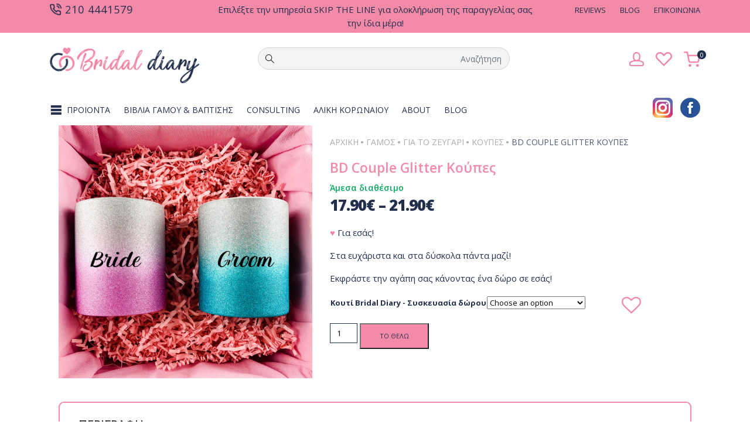

--- FILE ---
content_type: text/html; charset=UTF-8
request_url: https://bridaldiaryshop.gr/product/bd-couple-glitter-koupes-box/
body_size: 23384
content:
<!DOCTYPE HTML>
<html lang="el" class="no-js">

<head>
    
	
		<title>BD Couple Glitter Κούπες - Bridal Diary Shop</title>
			<link rel="profile" href="http://gmpg.org/xfn/11">
		
	
	
    <!-- meta info -->
    <meta content="text/html; charset=utf-8" http-equiv="Content-Type">
    <meta name="viewport" content="width=device-width, initial-scale=1.0">
    

		

	

		
		
	<link rel="shortcut icon" type="image/png" href="https://bridaldiaryshop.gr/wp-content/uploads/2021/07/favicon.png"/>
    <!-- Favicon -->
    <link rel="apple-touch-icon" sizes="180x180" href="https://bridaldiaryshop.gr/wp-content/uploads/2021/07/favicon.png">
    <link rel="icon" type="image/png" href="https://bridaldiaryshop.gr/wp-content/uploads/2021/07/favicon.png" sizes="32x32">
    <link rel="icon" type="image/png" href="https://bridaldiaryshop.gr/wp-content/uploads/2021/07/favicon.png" sizes="16x16">


	
 				<script>document.documentElement.className = document.documentElement.className + ' yes-js js_active js'</script>
				<meta name='robots' content='index, follow, max-image-preview:large, max-snippet:-1, max-video-preview:-1' />
<script id="cookieyes" type="text/javascript" src="https://cdn-cookieyes.com/client_data/db4449f08c3dedeae4288ccc/script.js"></script>
<!-- Google Tag Manager for WordPress by gtm4wp.com -->
<script data-cfasync="false" data-pagespeed-no-defer data-cookieconsent="ignore">
	var gtm4wp_datalayer_name = "dataLayer";
	var dataLayer = dataLayer || [];
	const gtm4wp_use_sku_instead = false;
	const gtm4wp_currency = 'EUR';
	const gtm4wp_product_per_impression = 10;
	const gtm4wp_clear_ecommerce = false;

	const gtm4wp_scrollerscript_debugmode         = false;
	const gtm4wp_scrollerscript_callbacktime      = 100;
	const gtm4wp_scrollerscript_readerlocation    = 150;
	const gtm4wp_scrollerscript_contentelementid  = "content";
	const gtm4wp_scrollerscript_scannertime       = 60;
</script>
<!-- End Google Tag Manager for WordPress by gtm4wp.com -->
	<!-- This site is optimized with the Yoast SEO plugin v26.6 - https://yoast.com/wordpress/plugins/seo/ -->
	<meta name="description" content="Το BD Couple Glitter Κούπες από το Bridal Diary Shop. Ένα προσεγμένο κομμάτι σχεδιασμένο για γυναίκες που επιλέγουν ποιότητα και αισθητική." />
	<link rel="canonical" href="https://bridaldiaryshop.gr/product/bd-couple-glitter-koupes-box/" />
	<meta property="og:locale" content="el_GR" />
	<meta property="og:type" content="article" />
	<meta property="og:title" content="BD Couple Glitter Κούπες - Bridal Diary Shop" />
	<meta property="og:description" content="Το BD Couple Glitter Κούπες από το Bridal Diary Shop. Ένα προσεγμένο κομμάτι σχεδιασμένο για γυναίκες που επιλέγουν ποιότητα και αισθητική." />
	<meta property="og:url" content="https://bridaldiaryshop.gr/product/bd-couple-glitter-koupes-box/" />
	<meta property="og:site_name" content="Bridal Diary Shop" />
	<meta property="article:modified_time" content="2024-11-15T23:18:32+00:00" />
	<meta property="og:image" content="https://bridaldiaryshop.gr/wp-content/uploads/2021/11/g-b-koupa-glitter-box.jpg" />
	<meta property="og:image:width" content="1200" />
	<meta property="og:image:height" content="1200" />
	<meta property="og:image:type" content="image/jpeg" />
	<meta name="twitter:card" content="summary_large_image" />
	<script type="application/ld+json" class="yoast-schema-graph">{"@context":"https://schema.org","@graph":[{"@type":"WebPage","@id":"https://bridaldiaryshop.gr/product/bd-couple-glitter-koupes-box/","url":"https://bridaldiaryshop.gr/product/bd-couple-glitter-koupes-box/","name":"BD Couple Glitter Κούπες - Bridal Diary Shop","isPartOf":{"@id":"https://bridaldiaryshop.gr/#website"},"primaryImageOfPage":{"@id":"https://bridaldiaryshop.gr/product/bd-couple-glitter-koupes-box/#primaryimage"},"image":{"@id":"https://bridaldiaryshop.gr/product/bd-couple-glitter-koupes-box/#primaryimage"},"thumbnailUrl":"https://bridaldiaryshop.gr/wp-content/uploads/2021/11/g-b-koupa-glitter-box.jpg","datePublished":"2021-11-02T14:32:20+00:00","dateModified":"2024-11-15T23:18:32+00:00","description":"Το BD Couple Glitter Κούπες από το Bridal Diary Shop. Ένα προσεγμένο κομμάτι σχεδιασμένο για γυναίκες που επιλέγουν ποιότητα και αισθητική.","breadcrumb":{"@id":"https://bridaldiaryshop.gr/product/bd-couple-glitter-koupes-box/#breadcrumb"},"inLanguage":"el","potentialAction":[{"@type":"ReadAction","target":["https://bridaldiaryshop.gr/product/bd-couple-glitter-koupes-box/"]}]},{"@type":"ImageObject","inLanguage":"el","@id":"https://bridaldiaryshop.gr/product/bd-couple-glitter-koupes-box/#primaryimage","url":"https://bridaldiaryshop.gr/wp-content/uploads/2021/11/g-b-koupa-glitter-box.jpg","contentUrl":"https://bridaldiaryshop.gr/wp-content/uploads/2021/11/g-b-koupa-glitter-box.jpg","width":1200,"height":1200},{"@type":"BreadcrumbList","@id":"https://bridaldiaryshop.gr/product/bd-couple-glitter-koupes-box/#breadcrumb","itemListElement":[{"@type":"ListItem","position":1,"name":"Αρχική","item":"https://bridaldiaryshop.gr/"},{"@type":"ListItem","position":2,"name":"Προϊόντα","item":"https://bridaldiaryshop.gr/shop/"},{"@type":"ListItem","position":3,"name":"BD Couple Glitter Κούπες"}]},{"@type":"WebSite","@id":"https://bridaldiaryshop.gr/#website","url":"https://bridaldiaryshop.gr/","name":"Bridal Diary Shop","description":"","potentialAction":[{"@type":"SearchAction","target":{"@type":"EntryPoint","urlTemplate":"https://bridaldiaryshop.gr/?s={search_term_string}"},"query-input":{"@type":"PropertyValueSpecification","valueRequired":true,"valueName":"search_term_string"}}],"inLanguage":"el"}]}</script>
	<!-- / Yoast SEO plugin. -->


<link rel='dns-prefetch' href='//cdn.jsdelivr.net' />
<link rel='dns-prefetch' href='//stackpath.bootstrapcdn.com' />
<link rel='dns-prefetch' href='//www.googletagmanager.com' />
<link rel="alternate" type="application/rss+xml" title="Ροή Σχολίων Bridal Diary Shop &raquo; BD Couple Glitter Κούπες" href="https://bridaldiaryshop.gr/product/bd-couple-glitter-koupes-box/feed/" />
<link rel="alternate" title="oEmbed (JSON)" type="application/json+oembed" href="https://bridaldiaryshop.gr/wp-json/oembed/1.0/embed?url=https%3A%2F%2Fbridaldiaryshop.gr%2Fproduct%2Fbd-couple-glitter-koupes-box%2F" />
<link rel="alternate" title="oEmbed (XML)" type="text/xml+oembed" href="https://bridaldiaryshop.gr/wp-json/oembed/1.0/embed?url=https%3A%2F%2Fbridaldiaryshop.gr%2Fproduct%2Fbd-couple-glitter-koupes-box%2F&#038;format=xml" />
<style id='wp-img-auto-sizes-contain-inline-css' type='text/css'>
img:is([sizes=auto i],[sizes^="auto," i]){contain-intrinsic-size:3000px 1500px}
/*# sourceURL=wp-img-auto-sizes-contain-inline-css */
</style>
<style id='wp-emoji-styles-inline-css' type='text/css'>

	img.wp-smiley, img.emoji {
		display: inline !important;
		border: none !important;
		box-shadow: none !important;
		height: 1em !important;
		width: 1em !important;
		margin: 0 0.07em !important;
		vertical-align: -0.1em !important;
		background: none !important;
		padding: 0 !important;
	}
/*# sourceURL=wp-emoji-styles-inline-css */
</style>
<link rel='stylesheet' id='wp-block-library-css' href='https://bridaldiaryshop.gr/wp-includes/css/dist/block-library/style.min.css?ver=6.9' type='text/css' media='all' />
<style id='global-styles-inline-css' type='text/css'>
:root{--wp--preset--aspect-ratio--square: 1;--wp--preset--aspect-ratio--4-3: 4/3;--wp--preset--aspect-ratio--3-4: 3/4;--wp--preset--aspect-ratio--3-2: 3/2;--wp--preset--aspect-ratio--2-3: 2/3;--wp--preset--aspect-ratio--16-9: 16/9;--wp--preset--aspect-ratio--9-16: 9/16;--wp--preset--color--black: #000000;--wp--preset--color--cyan-bluish-gray: #abb8c3;--wp--preset--color--white: #ffffff;--wp--preset--color--pale-pink: #f78da7;--wp--preset--color--vivid-red: #cf2e2e;--wp--preset--color--luminous-vivid-orange: #ff6900;--wp--preset--color--luminous-vivid-amber: #fcb900;--wp--preset--color--light-green-cyan: #7bdcb5;--wp--preset--color--vivid-green-cyan: #00d084;--wp--preset--color--pale-cyan-blue: #8ed1fc;--wp--preset--color--vivid-cyan-blue: #0693e3;--wp--preset--color--vivid-purple: #9b51e0;--wp--preset--gradient--vivid-cyan-blue-to-vivid-purple: linear-gradient(135deg,rgb(6,147,227) 0%,rgb(155,81,224) 100%);--wp--preset--gradient--light-green-cyan-to-vivid-green-cyan: linear-gradient(135deg,rgb(122,220,180) 0%,rgb(0,208,130) 100%);--wp--preset--gradient--luminous-vivid-amber-to-luminous-vivid-orange: linear-gradient(135deg,rgb(252,185,0) 0%,rgb(255,105,0) 100%);--wp--preset--gradient--luminous-vivid-orange-to-vivid-red: linear-gradient(135deg,rgb(255,105,0) 0%,rgb(207,46,46) 100%);--wp--preset--gradient--very-light-gray-to-cyan-bluish-gray: linear-gradient(135deg,rgb(238,238,238) 0%,rgb(169,184,195) 100%);--wp--preset--gradient--cool-to-warm-spectrum: linear-gradient(135deg,rgb(74,234,220) 0%,rgb(151,120,209) 20%,rgb(207,42,186) 40%,rgb(238,44,130) 60%,rgb(251,105,98) 80%,rgb(254,248,76) 100%);--wp--preset--gradient--blush-light-purple: linear-gradient(135deg,rgb(255,206,236) 0%,rgb(152,150,240) 100%);--wp--preset--gradient--blush-bordeaux: linear-gradient(135deg,rgb(254,205,165) 0%,rgb(254,45,45) 50%,rgb(107,0,62) 100%);--wp--preset--gradient--luminous-dusk: linear-gradient(135deg,rgb(255,203,112) 0%,rgb(199,81,192) 50%,rgb(65,88,208) 100%);--wp--preset--gradient--pale-ocean: linear-gradient(135deg,rgb(255,245,203) 0%,rgb(182,227,212) 50%,rgb(51,167,181) 100%);--wp--preset--gradient--electric-grass: linear-gradient(135deg,rgb(202,248,128) 0%,rgb(113,206,126) 100%);--wp--preset--gradient--midnight: linear-gradient(135deg,rgb(2,3,129) 0%,rgb(40,116,252) 100%);--wp--preset--font-size--small: 13px;--wp--preset--font-size--medium: 20px;--wp--preset--font-size--large: 36px;--wp--preset--font-size--x-large: 42px;--wp--preset--spacing--20: 0.44rem;--wp--preset--spacing--30: 0.67rem;--wp--preset--spacing--40: 1rem;--wp--preset--spacing--50: 1.5rem;--wp--preset--spacing--60: 2.25rem;--wp--preset--spacing--70: 3.38rem;--wp--preset--spacing--80: 5.06rem;--wp--preset--shadow--natural: 6px 6px 9px rgba(0, 0, 0, 0.2);--wp--preset--shadow--deep: 12px 12px 50px rgba(0, 0, 0, 0.4);--wp--preset--shadow--sharp: 6px 6px 0px rgba(0, 0, 0, 0.2);--wp--preset--shadow--outlined: 6px 6px 0px -3px rgb(255, 255, 255), 6px 6px rgb(0, 0, 0);--wp--preset--shadow--crisp: 6px 6px 0px rgb(0, 0, 0);}:where(.is-layout-flex){gap: 0.5em;}:where(.is-layout-grid){gap: 0.5em;}body .is-layout-flex{display: flex;}.is-layout-flex{flex-wrap: wrap;align-items: center;}.is-layout-flex > :is(*, div){margin: 0;}body .is-layout-grid{display: grid;}.is-layout-grid > :is(*, div){margin: 0;}:where(.wp-block-columns.is-layout-flex){gap: 2em;}:where(.wp-block-columns.is-layout-grid){gap: 2em;}:where(.wp-block-post-template.is-layout-flex){gap: 1.25em;}:where(.wp-block-post-template.is-layout-grid){gap: 1.25em;}.has-black-color{color: var(--wp--preset--color--black) !important;}.has-cyan-bluish-gray-color{color: var(--wp--preset--color--cyan-bluish-gray) !important;}.has-white-color{color: var(--wp--preset--color--white) !important;}.has-pale-pink-color{color: var(--wp--preset--color--pale-pink) !important;}.has-vivid-red-color{color: var(--wp--preset--color--vivid-red) !important;}.has-luminous-vivid-orange-color{color: var(--wp--preset--color--luminous-vivid-orange) !important;}.has-luminous-vivid-amber-color{color: var(--wp--preset--color--luminous-vivid-amber) !important;}.has-light-green-cyan-color{color: var(--wp--preset--color--light-green-cyan) !important;}.has-vivid-green-cyan-color{color: var(--wp--preset--color--vivid-green-cyan) !important;}.has-pale-cyan-blue-color{color: var(--wp--preset--color--pale-cyan-blue) !important;}.has-vivid-cyan-blue-color{color: var(--wp--preset--color--vivid-cyan-blue) !important;}.has-vivid-purple-color{color: var(--wp--preset--color--vivid-purple) !important;}.has-black-background-color{background-color: var(--wp--preset--color--black) !important;}.has-cyan-bluish-gray-background-color{background-color: var(--wp--preset--color--cyan-bluish-gray) !important;}.has-white-background-color{background-color: var(--wp--preset--color--white) !important;}.has-pale-pink-background-color{background-color: var(--wp--preset--color--pale-pink) !important;}.has-vivid-red-background-color{background-color: var(--wp--preset--color--vivid-red) !important;}.has-luminous-vivid-orange-background-color{background-color: var(--wp--preset--color--luminous-vivid-orange) !important;}.has-luminous-vivid-amber-background-color{background-color: var(--wp--preset--color--luminous-vivid-amber) !important;}.has-light-green-cyan-background-color{background-color: var(--wp--preset--color--light-green-cyan) !important;}.has-vivid-green-cyan-background-color{background-color: var(--wp--preset--color--vivid-green-cyan) !important;}.has-pale-cyan-blue-background-color{background-color: var(--wp--preset--color--pale-cyan-blue) !important;}.has-vivid-cyan-blue-background-color{background-color: var(--wp--preset--color--vivid-cyan-blue) !important;}.has-vivid-purple-background-color{background-color: var(--wp--preset--color--vivid-purple) !important;}.has-black-border-color{border-color: var(--wp--preset--color--black) !important;}.has-cyan-bluish-gray-border-color{border-color: var(--wp--preset--color--cyan-bluish-gray) !important;}.has-white-border-color{border-color: var(--wp--preset--color--white) !important;}.has-pale-pink-border-color{border-color: var(--wp--preset--color--pale-pink) !important;}.has-vivid-red-border-color{border-color: var(--wp--preset--color--vivid-red) !important;}.has-luminous-vivid-orange-border-color{border-color: var(--wp--preset--color--luminous-vivid-orange) !important;}.has-luminous-vivid-amber-border-color{border-color: var(--wp--preset--color--luminous-vivid-amber) !important;}.has-light-green-cyan-border-color{border-color: var(--wp--preset--color--light-green-cyan) !important;}.has-vivid-green-cyan-border-color{border-color: var(--wp--preset--color--vivid-green-cyan) !important;}.has-pale-cyan-blue-border-color{border-color: var(--wp--preset--color--pale-cyan-blue) !important;}.has-vivid-cyan-blue-border-color{border-color: var(--wp--preset--color--vivid-cyan-blue) !important;}.has-vivid-purple-border-color{border-color: var(--wp--preset--color--vivid-purple) !important;}.has-vivid-cyan-blue-to-vivid-purple-gradient-background{background: var(--wp--preset--gradient--vivid-cyan-blue-to-vivid-purple) !important;}.has-light-green-cyan-to-vivid-green-cyan-gradient-background{background: var(--wp--preset--gradient--light-green-cyan-to-vivid-green-cyan) !important;}.has-luminous-vivid-amber-to-luminous-vivid-orange-gradient-background{background: var(--wp--preset--gradient--luminous-vivid-amber-to-luminous-vivid-orange) !important;}.has-luminous-vivid-orange-to-vivid-red-gradient-background{background: var(--wp--preset--gradient--luminous-vivid-orange-to-vivid-red) !important;}.has-very-light-gray-to-cyan-bluish-gray-gradient-background{background: var(--wp--preset--gradient--very-light-gray-to-cyan-bluish-gray) !important;}.has-cool-to-warm-spectrum-gradient-background{background: var(--wp--preset--gradient--cool-to-warm-spectrum) !important;}.has-blush-light-purple-gradient-background{background: var(--wp--preset--gradient--blush-light-purple) !important;}.has-blush-bordeaux-gradient-background{background: var(--wp--preset--gradient--blush-bordeaux) !important;}.has-luminous-dusk-gradient-background{background: var(--wp--preset--gradient--luminous-dusk) !important;}.has-pale-ocean-gradient-background{background: var(--wp--preset--gradient--pale-ocean) !important;}.has-electric-grass-gradient-background{background: var(--wp--preset--gradient--electric-grass) !important;}.has-midnight-gradient-background{background: var(--wp--preset--gradient--midnight) !important;}.has-small-font-size{font-size: var(--wp--preset--font-size--small) !important;}.has-medium-font-size{font-size: var(--wp--preset--font-size--medium) !important;}.has-large-font-size{font-size: var(--wp--preset--font-size--large) !important;}.has-x-large-font-size{font-size: var(--wp--preset--font-size--x-large) !important;}
/*# sourceURL=global-styles-inline-css */
</style>

<style id='classic-theme-styles-inline-css' type='text/css'>
/*! This file is auto-generated */
.wp-block-button__link{color:#fff;background-color:#32373c;border-radius:9999px;box-shadow:none;text-decoration:none;padding:calc(.667em + 2px) calc(1.333em + 2px);font-size:1.125em}.wp-block-file__button{background:#32373c;color:#fff;text-decoration:none}
/*# sourceURL=/wp-includes/css/classic-themes.min.css */
</style>
<link rel='stylesheet' id='wapf-frontend-css-css' href='https://bridaldiaryshop.gr/wp-content/plugins/advanced-product-fields-for-woocommerce/assets/css/frontend.min.css?ver=1.6.10' type='text/css' media='all' />
<link rel='stylesheet' id='sb-style-css' href='https://bridaldiaryshop.gr/wp-content/plugins/sb-woocommerce-infinite-scroll/assets/css/sbsa.css?ver=1.5' type='text/css' media='all' />
<link rel='stylesheet' id='sb-animate-style-css' href='https://bridaldiaryshop.gr/wp-content/plugins/sb-woocommerce-infinite-scroll/assets/css/animate.css?ver=1.5' type='text/css' media='all' />
<link rel='stylesheet' id='woocommerce-layout-css' href='https://bridaldiaryshop.gr/wp-content/plugins/woocommerce/assets/css/woocommerce-layout.css?ver=7.9.1' type='text/css' media='all' />
<link rel='stylesheet' id='woocommerce-smallscreen-css' href='https://bridaldiaryshop.gr/wp-content/plugins/woocommerce/assets/css/woocommerce-smallscreen.css?ver=7.9.1' type='text/css' media='only screen and (max-width: 768px)' />
<link rel='stylesheet' id='woocommerce-general-css' href='https://bridaldiaryshop.gr/wp-content/plugins/woocommerce/assets/css/woocommerce.css?ver=7.9.1' type='text/css' media='all' />
<style id='woocommerce-inline-inline-css' type='text/css'>
.woocommerce form .form-row .required { visibility: visible; }
/*# sourceURL=woocommerce-inline-inline-css */
</style>
<link rel='stylesheet' id='jquery-selectBox-css' href='https://bridaldiaryshop.gr/wp-content/plugins/yith-woocommerce-wishlist/assets/css/jquery.selectBox.css?ver=1.2.0' type='text/css' media='all' />
<link rel='stylesheet' id='yith-wcwl-font-awesome-css' href='https://bridaldiaryshop.gr/wp-content/plugins/yith-woocommerce-wishlist/assets/css/font-awesome.css?ver=4.7.0' type='text/css' media='all' />
<link rel='stylesheet' id='woocommerce_prettyPhoto_css-css' href='//bridaldiaryshop.gr/wp-content/plugins/woocommerce/assets/css/prettyPhoto.css?ver=3.1.6' type='text/css' media='all' />
<link rel='stylesheet' id='yith-wcwl-main-css' href='https://bridaldiaryshop.gr/wp-content/plugins/yith-woocommerce-wishlist/assets/css/style.css?ver=3.38.0' type='text/css' media='all' />
<style id='yith-wcwl-main-inline-css' type='text/css'>
.yith-wcwl-share li a{color: #FFFFFF;}.yith-wcwl-share li a:hover{color: #FFFFFF;}.yith-wcwl-share a.facebook{background: #39599E; background-color: #39599E;}.yith-wcwl-share a.facebook:hover{background: #39599E; background-color: #39599E;}.yith-wcwl-share a.twitter{background: #45AFE2; background-color: #45AFE2;}.yith-wcwl-share a.twitter:hover{background: #39599E; background-color: #39599E;}.yith-wcwl-share a.pinterest{background: #AB2E31; background-color: #AB2E31;}.yith-wcwl-share a.pinterest:hover{background: #39599E; background-color: #39599E;}.yith-wcwl-share a.email{background: #FBB102; background-color: #FBB102;}.yith-wcwl-share a.email:hover{background: #39599E; background-color: #39599E;}.yith-wcwl-share a.whatsapp{background: #00A901; background-color: #00A901;}.yith-wcwl-share a.whatsapp:hover{background: #39599E; background-color: #39599E;}
/*# sourceURL=yith-wcwl-main-inline-css */
</style>
<link rel='stylesheet' id='bootstrap-css' href='https://stackpath.bootstrapcdn.com/bootstrap/4.5.2/css/bootstrap.min.css?ver=6.9' type='text/css' media='all' />
<link rel='stylesheet' id='owl-carousel-css' href='https://bridaldiaryshop.gr/wp-content/themes/bridaldiary/css/owl.carousel.css?ver=6.9' type='text/css' media='all' />
<link rel='stylesheet' id='fancybox-css' href='https://bridaldiaryshop.gr/wp-content/plugins/easy-fancybox/fancybox/1.5.4/jquery.fancybox.min.css?ver=6.9' type='text/css' media='screen' />
<style id='fancybox-inline-css' type='text/css'>
#fancybox-outer{background:#ffffff}#fancybox-content{background:#ffffff;border-color:#ffffff;color:#000000;}#fancybox-title,#fancybox-title-float-main{color:#fff}
/*# sourceURL=fancybox-inline-css */
</style>
<script type="text/javascript" src="https://bridaldiaryshop.gr/wp-includes/js/jquery/jquery.min.js?ver=3.7.1" id="jquery-core-js"></script>
<script type="text/javascript" src="https://bridaldiaryshop.gr/wp-includes/js/jquery/jquery-migrate.min.js?ver=3.4.1" id="jquery-migrate-js"></script>
<script type="text/javascript" src="https://bridaldiaryshop.gr/wp-content/plugins/duracelltomi-google-tag-manager/dist/js/analytics-talk-content-tracking.js?ver=1.20.2" id="gtm4wp-scroll-tracking-js"></script>

<!-- Google tag (gtag.js) snippet added by Site Kit -->
<!-- Google Analytics snippet added by Site Kit -->
<!-- Google Ads snippet added by Site Kit -->
<script type="text/javascript" src="https://www.googletagmanager.com/gtag/js?id=G-LNLRJHE3W8" id="google_gtagjs-js" async></script>
<script type="text/javascript" id="google_gtagjs-js-after">
/* <![CDATA[ */
window.dataLayer = window.dataLayer || [];function gtag(){dataLayer.push(arguments);}
gtag("set","linker",{"domains":["bridaldiaryshop.gr"]});
gtag("js", new Date());
gtag("set", "developer_id.dZTNiMT", true);
gtag("config", "G-LNLRJHE3W8");
gtag("config", "AW-17666869779");
 window._googlesitekit = window._googlesitekit || {}; window._googlesitekit.throttledEvents = []; window._googlesitekit.gtagEvent = (name, data) => { var key = JSON.stringify( { name, data } ); if ( !! window._googlesitekit.throttledEvents[ key ] ) { return; } window._googlesitekit.throttledEvents[ key ] = true; setTimeout( () => { delete window._googlesitekit.throttledEvents[ key ]; }, 5 ); gtag( "event", name, { ...data, event_source: "site-kit" } ); }; 
//# sourceURL=google_gtagjs-js-after
/* ]]> */
</script>
<link rel="https://api.w.org/" href="https://bridaldiaryshop.gr/wp-json/" /><link rel="alternate" title="JSON" type="application/json" href="https://bridaldiaryshop.gr/wp-json/wp/v2/product/1033" /><link rel="EditURI" type="application/rsd+xml" title="RSD" href="https://bridaldiaryshop.gr/xmlrpc.php?rsd" />
<meta name="generator" content="WordPress 6.9" />
<meta name="generator" content="WooCommerce 7.9.1" />
<link rel='shortlink' href='https://bridaldiaryshop.gr/?p=1033' />
<meta name="generator" content="Site Kit by Google 1.163.0" /><meta name="facebook-domain-verification" content="0pxeipzaz20ern08wmnlwi8i8dxdhd" />
<!-- This website runs the Product Feed PRO for WooCommerce by AdTribes.io plugin - version 13.3.6 -->

<!-- Google Tag Manager for WordPress by gtm4wp.com -->
<!-- GTM Container placement set to manual -->
<script data-cfasync="false" data-pagespeed-no-defer data-cookieconsent="ignore">
	var dataLayer_content = {"pagePostType":"product","pagePostType2":"single-product","pagePostAuthor":"admin","cartContent":{"totals":{"applied_coupons":[],"discount_total":0,"subtotal":0,"total":0},"items":[]},"productRatingCounts":[],"productAverageRating":0,"productReviewCount":0,"productType":"variable","productIsVariable":1};
	dataLayer.push( dataLayer_content );
</script>
<script data-cfasync="false" data-cookieconsent="ignore">
(function(w,d,s,l,i){w[l]=w[l]||[];w[l].push({'gtm.start':
new Date().getTime(),event:'gtm.js'});var f=d.getElementsByTagName(s)[0],
j=d.createElement(s),dl=l!='dataLayer'?'&l='+l:'';j.async=true;j.src=
'//www.googletagmanager.com/gtm.js?id='+i+dl;f.parentNode.insertBefore(j,f);
})(window,document,'script','dataLayer','GTM-NX7DXNH8');
</script>
<!-- End Google Tag Manager for WordPress by gtm4wp.com -->		<style type="text/css">
			div.wpcf7 .ajax-loader {
				background-image: url('https://bridaldiaryshop.gr/wp-content/plugins/contact-form-7/images/ajax-loader.gif');
			}
		</style>
		<script type="text/javascript">
           var ajaxurl = "https://bridaldiaryshop.gr/wp-admin/admin-ajax.php";
         </script>	<noscript><style>.woocommerce-product-gallery{ opacity: 1 !important; }</style></noscript>
	<style id="wpforms-css-vars-root">
				:root {
					--wpforms-field-border-radius: 3px;
--wpforms-field-border-style: solid;
--wpforms-field-border-size: 1px;
--wpforms-field-background-color: #ffffff;
--wpforms-field-border-color: rgba( 0, 0, 0, 0.25 );
--wpforms-field-border-color-spare: rgba( 0, 0, 0, 0.25 );
--wpforms-field-text-color: rgba( 0, 0, 0, 0.7 );
--wpforms-field-menu-color: #ffffff;
--wpforms-label-color: rgba( 0, 0, 0, 0.85 );
--wpforms-label-sublabel-color: rgba( 0, 0, 0, 0.55 );
--wpforms-label-error-color: #d63637;
--wpforms-button-border-radius: 3px;
--wpforms-button-border-style: none;
--wpforms-button-border-size: 1px;
--wpforms-button-background-color: #066aab;
--wpforms-button-border-color: #066aab;
--wpforms-button-text-color: #ffffff;
--wpforms-page-break-color: #066aab;
--wpforms-background-image: none;
--wpforms-background-position: center center;
--wpforms-background-repeat: no-repeat;
--wpforms-background-size: cover;
--wpforms-background-width: 100px;
--wpforms-background-height: 100px;
--wpforms-background-color: rgba( 0, 0, 0, 0 );
--wpforms-background-url: none;
--wpforms-container-padding: 0px;
--wpforms-container-border-style: none;
--wpforms-container-border-width: 1px;
--wpforms-container-border-color: #000000;
--wpforms-container-border-radius: 3px;
--wpforms-field-size-input-height: 43px;
--wpforms-field-size-input-spacing: 15px;
--wpforms-field-size-font-size: 16px;
--wpforms-field-size-line-height: 19px;
--wpforms-field-size-padding-h: 14px;
--wpforms-field-size-checkbox-size: 16px;
--wpforms-field-size-sublabel-spacing: 5px;
--wpforms-field-size-icon-size: 1;
--wpforms-label-size-font-size: 16px;
--wpforms-label-size-line-height: 19px;
--wpforms-label-size-sublabel-font-size: 14px;
--wpforms-label-size-sublabel-line-height: 17px;
--wpforms-button-size-font-size: 17px;
--wpforms-button-size-height: 41px;
--wpforms-button-size-padding-h: 15px;
--wpforms-button-size-margin-top: 10px;
--wpforms-container-shadow-size-box-shadow: none;

				}
			</style> 
 <link rel="stylesheet" href="https://bridaldiaryshop.gr/wp-content/themes/bridaldiary/style.css?"849584>
 <link rel="stylesheet" href="https://bridaldiaryshop.gr/wp-content/themes/bridaldiary/mobile.css?"78039>
 
 
</head>

<body class="wp-singular product-template-default single single-product postid-1033 wp-theme-bridaldiary theme-bridaldiary woocommerce woocommerce-page woocommerce-no-js" > 
<div class="top-bar">
   <div class="container-xl">
     <div class="top-bar-row row">
	  <div class="col-md-3 top-bar-left-col top-bar-col">
	    <div class="top-bar-phone-inner">
		 <img src="https://bridaldiaryshop.gr/wp-content/uploads/2021/07/ICON-1.png" alt="phone" >
		 <span>210 4441579</span> 
		</div>
	  </div>
	  <div class="col-md-6 top-bar-center-col top-bar-col ">
	    <div class="top-bar-center-text-inner">
		 <span>Επιλέξτε την υπηρεσία SΚΙP THE LINE για ολοκλήρωση της παραγγελίας σας την ίδια μέρα!</span> 
		</div>
	  </div>
	  <div class="col-md-3 top-bar-right-col top-bar-col  ">
	    
		<div class="top-bar-menu-inner">
		  <div class="menu-top-menu-container"><ul id="top_menu" class="top_menu"><li id="menu-item-135" class="menu-item menu-item-type-post_type menu-item-object-page menu-item-135"><a href="https://bridaldiaryshop.gr/reviews/">REVIEWS</a></li>
<li id="menu-item-950" class="menu-item menu-item-type-custom menu-item-object-custom menu-item-950"><a href="https://www.bridaldiary.gr/category/blog/">BLOG</a></li>
<li id="menu-item-133" class="menu-item menu-item-type-post_type menu-item-object-page menu-item-133"><a href="https://bridaldiaryshop.gr/epikoinonia/">EΠΙΚΟΙΝΩΝΙΑ</a></li>
</ul></div>	  
	  </div>
	  </div>
	 </div>
  </div>
</div>
   <header class="main-header">
   <div class="logo-bar" >
 <div class="container-xl">
  <div class="logo-bar-row row" >
   <div class="logo-bar-logo-col logo-bar-col col-md-3" >
    <div class="logo-bar-logo-inner" >
     <a href="https://bridaldiaryshop.gr" ><img class='site-logo' src="https://bridaldiaryshop.gr/wp-content/uploads/2021/07/LOGO.png" alt="bridaldiary" /></a>
    </div>
   </div>
   <div class="logo-bar-search-col logo-bar-col col-md-6" >
     <div class="logo-bar-search-inner" >
	  <!-- SEARCH AREA -->
                        <div class="search-area-division search-area-division-input">
						  <span class="search-input-bk">
						    <input id="advSearchInput" class="form-control" type="text" name='s' placeholder="Αναζήτηση" autocomplete="off" />
						 </span>	
                        </div>
						<div id="search-results"></div>
                   
        <!-- END SEARCH AREA -->


     </div>
   </div>
   <div class="logo-bar-icons-col logo-bar-col col-md-3" >
    <div class="logo-bar-icons-inner" >
	  <ul class="logo-bar-icons-ul" >
       <li class="logo-bar-icons-li logo-bar-icons-li-account " >
	    <a href="">
		  <img src="https://bridaldiaryshop.gr/wp-content/uploads/2021/07/ICON-2.png" alt="Λογαριασμός" title='Λογαριασμός'  />
		 </a>
	   <li>
	   <li class="logo-bar-icons-li logo-bar-icons-li-favorites " >
	    <a href="">
		  <img src="https://bridaldiaryshop.gr/wp-content/uploads/2021/07/ICON-3.png" alt="Αγαπημένα" title='Αγαπημένα'  />
		 </a>
	   <li>
	   <li class="logo-bar-icons-li logo-bar-icons-li-cart " ><a href="/cart/">  
  <img src="https://bridaldiaryshop.gr/wp-content/uploads/2021/07/ICON-4.png" class='cart-image' title="ΤΟ ΚΑΛΑΘΙ ΜΟΥ" />
   <span class="count-prds-mini-cart">0</span>
  <!--<span class="total-mini-cart"> <span class="woocommerce-Price-amount amount"><bdi>0.00<span class="woocommerce-Price-currencySymbol">&euro;</span></bdi></span></span>-->
</a>
    <div class="shopping-cart-menu-inner">
     <div class="shopping-cart-menu">
      <ul class="shopping-cart-items">
    	  	
                                       
                                    </ul>
                                    <ul class="list-inline text-center mini-cart-links">
                                        <li><a class='mini-cart-link' href="/cart/"></i>ΚΑΛΑΘΙ</a>
                                        </li>
                                        <li><a class='mini-cart-link' href="/checkout/">ΤΑΜΕΙΟ</a>
                                        </li>
                                    </ul>
                                </div>
                                </div></li>
	  </ul>
     </div>
   </div>
  </div>
 </div>
</div>   <div class="main-menu-bar">
<div class="container-xl">
 <div class="main-menu-row row">
  <div class="main-menu-col main-menu-left-col col-md-10">
  <img class="main-menu-lines" src="https://bridaldiaryshop.gr/wp-content/themes/bridaldiary/img/menu-lines.jpg"  />
  <div class="menu-main-menu-el-container"><ul id="main_menu" class="main-menu"><li id="menu-item-156" class="menu-item menu-item-type-post_type menu-item-object-page menu-item-has-children current_page_parent menu-item-156"><a href="https://bridaldiaryshop.gr/shop/">ΠΡΟΙΟΝΤΑ</a>
<ul class="sub-menu">
	<li id="menu-item-3829" class="menu-item menu-item-type-taxonomy menu-item-object-product_cat menu-item-3829"><a href="https://bridaldiaryshop.gr/product-category/services/">Υπηρεσίες Bridal Diary</a></li>
	<li id="menu-item-1101" class="menu-item menu-item-type-taxonomy menu-item-object-product_cat menu-item-1101"><a href="https://bridaldiaryshop.gr/product-category/wedding-books/">Βιβλία οργάνωσης γάμου &amp; βάπτισης</a></li>
	<li id="menu-item-689" class="menu-item menu-item-type-taxonomy menu-item-object-product_cat current-product-ancestor menu-item-689"><a href="https://bridaldiaryshop.gr/product-category/wedding-day/">Γάμος</a></li>
	<li id="menu-item-4283" class="menu-item menu-item-type-taxonomy menu-item-object-product_cat menu-item-4283"><a href="https://bridaldiaryshop.gr/product-category/baptisi/">Μωρό &#038; Βάπτιση</a></li>
	<li id="menu-item-6987" class="menu-item menu-item-type-taxonomy menu-item-object-product_cat menu-item-6987"><a href="https://bridaldiaryshop.gr/product-category/koutia-siskebasias-me-onoma/">Κουτιά συσκευασίας</a></li>
</ul>
</li>
<li id="menu-item-7395" class="menu-item menu-item-type-custom menu-item-object-custom menu-item-7395"><a href="https://bridaldiaryshop.gr/product-category/wedding-books/wedding-planning-books-boxes-biblia/">ΒΙΒΛΙΑ ΓΑΜΟΥ &#038; ΒΑΠΤΙΣΗΣ</a></li>
<li id="menu-item-152" class="menu-item menu-item-type-post_type menu-item-object-page menu-item-152"><a href="https://bridaldiaryshop.gr/bridal-coaching/">CONSULTING</a></li>
<li id="menu-item-154" class="menu-item menu-item-type-post_type menu-item-object-page menu-item-154"><a href="https://bridaldiaryshop.gr/aliki-koronaiou/">ΑΛΙΚΗ ΚΟΡΩΝΑΙΟΥ</a></li>
<li id="menu-item-1099" class="menu-item menu-item-type-post_type menu-item-object-page menu-item-1099"><a href="https://bridaldiaryshop.gr/bridal-diary/">ABOUT</a></li>
<li id="menu-item-949" class="menu-item menu-item-type-custom menu-item-object-custom menu-item-949"><a href="https://www.bridaldiary.gr/category/blog/">BLOG</a></li>
</ul></div>
  </div>
  <div class="main-menu-col main-menu-right-col col-md-2">
     <ul class="top-socials">
				 <li class="top-socials-li" >
		  <a href="https://www.instagram.com/bridaldiary.gr/#" title="instagram">
		   <img src="https://bridaldiaryshop.gr/wp-content/uploads/2021/07/ICON-5.png" alt="instagram" />
		  </a>
		 </li>
				 <li class="top-socials-li" >
		  <a href="https://www.facebook.com/Bridal-Diary-130606577774398/" title="facebook">
		   <img src="https://bridaldiaryshop.gr/wp-content/uploads/2021/07/ICON-6.png" alt="facebook" />
		  </a>
		 </li>
						  
		</ul>	
  </div>
 </div>
</div>
  
   
   </header>
   <div class="mobile-show">
<nav class="mobile-navbar navbar navbar-expand-lg navbar-dark bg-primary">
  <a class="navbar-brand" href="/"><img src="https://bridaldiaryshop.gr/wp-content/uploads/2021/07/LOGO.png" alt="BD Couple Glitter Κούπες" /></a>
   <div class="mobile-bar-items">
   <a href="/cart/">  
  <img src="https://bridaldiaryshop.gr/wp-content/uploads/2021/07/ICON-4.png" class='cart-image' title="ΤΟ ΚΑΛΑΘΙ ΜΟΥ" />
   <span class="count-prds-mini-cart">0</span>
  <!--<span class="total-mini-cart"> <span class="woocommerce-Price-amount amount"><bdi>0.00<span class="woocommerce-Price-currencySymbol">&euro;</span></bdi></span></span>-->
</a>
    <div class="shopping-cart-menu-inner">
     <div class="shopping-cart-menu">
      <ul class="shopping-cart-items">
    	  	
                                       
                                    </ul>
                                    <ul class="list-inline text-center mini-cart-links">
                                        <li><a class='mini-cart-link' href="/cart/"></i>ΚΑΛΑΘΙ</a>
                                        </li>
                                        <li><a class='mini-cart-link' href="/checkout/">ΤΑΜΕΙΟ</a>
                                        </li>
                                    </ul>
                                </div>
                                </div> 
    
 
		
     </div>
  <button class="navbar-toggler" type="button" data-trigger="#main_nav">
    <span class="navbar-toggler-icon"></span>
  </button>
  
  <div class="navbar-collapse" id="main_nav">
    <div class="offcanvas-header mt-3">  
      <button class="btn mobile-navbar-btn-close float-right"> &times Close </button>
      <h5 class="py-2 text-white"><img src="https://bridaldiaryshop.gr/wp-content/uploads/2021/07/LOGO.png" alt="bridal-diary" style="height:70px;" /></h5>
    </div>
	
	<div class="menu-main-menu-el-container"><ul id="navbar-nav" class="navbar-nav"><li class="menu-item menu-item-type-post_type menu-item-object-page menu-item-has-children current_page_parent menu-item-156"><a href="https://bridaldiaryshop.gr/shop/"><li class="nav-item">ΠΡΟΙΟΝΤΑ<li></a>
<ul class="sub-menu">
	<li class="menu-item menu-item-type-taxonomy menu-item-object-product_cat menu-item-3829"><a href="https://bridaldiaryshop.gr/product-category/services/"><li class="nav-item">Υπηρεσίες Bridal Diary<li></a></li>
	<li class="menu-item menu-item-type-taxonomy menu-item-object-product_cat menu-item-1101"><a href="https://bridaldiaryshop.gr/product-category/wedding-books/"><li class="nav-item">Βιβλία οργάνωσης γάμου &amp; βάπτισης<li></a></li>
	<li class="menu-item menu-item-type-taxonomy menu-item-object-product_cat current-product-ancestor menu-item-689"><a href="https://bridaldiaryshop.gr/product-category/wedding-day/"><li class="nav-item">Γάμος<li></a></li>
	<li class="menu-item menu-item-type-taxonomy menu-item-object-product_cat menu-item-4283"><a href="https://bridaldiaryshop.gr/product-category/baptisi/"><li class="nav-item">Μωρό &#038; Βάπτιση<li></a></li>
	<li class="menu-item menu-item-type-taxonomy menu-item-object-product_cat menu-item-6987"><a href="https://bridaldiaryshop.gr/product-category/koutia-siskebasias-me-onoma/"><li class="nav-item">Κουτιά συσκευασίας<li></a></li>
</ul>
</li>
<li class="menu-item menu-item-type-custom menu-item-object-custom menu-item-7395"><a href="https://bridaldiaryshop.gr/product-category/wedding-books/wedding-planning-books-boxes-biblia/"><li class="nav-item">ΒΙΒΛΙΑ ΓΑΜΟΥ &#038; ΒΑΠΤΙΣΗΣ<li></a></li>
<li class="menu-item menu-item-type-post_type menu-item-object-page menu-item-152"><a href="https://bridaldiaryshop.gr/bridal-coaching/"><li class="nav-item">CONSULTING<li></a></li>
<li class="menu-item menu-item-type-post_type menu-item-object-page menu-item-154"><a href="https://bridaldiaryshop.gr/aliki-koronaiou/"><li class="nav-item">ΑΛΙΚΗ ΚΟΡΩΝΑΙΟΥ<li></a></li>
<li class="menu-item menu-item-type-post_type menu-item-object-page menu-item-1099"><a href="https://bridaldiaryshop.gr/bridal-diary/"><li class="nav-item">ABOUT<li></a></li>
<li class="menu-item menu-item-type-custom menu-item-object-custom menu-item-949"><a href="https://www.bridaldiary.gr/category/blog/"><li class="nav-item">BLOG<li></a></li>
</ul></div>						  
	<a href="" class="my-accout-link-mobile">
		  <img src="https://bridaldiaryshop.gr/wp-content/uploads/2021/07/ICON-2.png" alt="Λογαριασμός" />
		  <span>ΛΟΓΑΡΙΑΣΜΟΣ</span>
		 </a>					  
						  
						  
	 <ul class="mobile-social">
  		
		 <li class="top-bar-social-li" >
		  <a href="https://www.instagram.com/bridaldiary.gr/#" title="instagram">
		   <img src="https://bridaldiaryshop.gr/wp-content/uploads/2021/07/ICON-5.png" alt="instagram" />
		  </a>
		 </li>
		 
		 
				
		 <li class="top-bar-social-li" >
		  <a href="https://www.facebook.com/Bridal-Diary-130606577774398/" title="facebook">
		   <img src="https://bridaldiaryshop.gr/wp-content/uploads/2021/07/ICON-6.png" alt="facebook" />
		  </a>
		 </li>
		 
		 
				</ul>
     <div class="mobile-langs-select" >
	  <a class="lang-select-item" href="" title="Ελληνικά" >Ελληνικά</a>
		   <span class="langs-divider">|</span>
		  <a class="lang-select-item" href=""  title="Αγγλικά" >Αγγλικά</a>
	 </div>	 
  </div> <!-- navbar-collapse.// -->
</nav>
</div>

<style>
.offcanvas-header{ display:none; }

@media (max-width: 1065px) {
  .offcanvas-header{ display:block; }
  .navbar-collapse {
    position: fixed;
    top:0; 
    bottom: 0;
    left: 100%;
    width: 100%;
    padding-right: 1rem;
    padding-left: 1rem;
    overflow-y: auto;
    visibility: hidden;
    background-color: black;
    transition: visibility .2s ease-in-out, -webkit-transform .2s ease-in-out;
  }
  .navbar-collapse.show {
    visibility: visible;
    transform: translateX(-100%);
  }
}
</style><div class="main-inner"><header class="prds-cat-title-bar prds-single-title-bar">

<div class="container-xl" >
 
	 
	 
	 <div id="primary" class="content-area"><main id="main" class="site-main" role="main">	<!--<h1 class="woocommerce-products-header__title page-title">BD Couple Glitter Κούπες</h1>-->
</div>
</header>
<div class="container-xl" >
					
			<div class="woocommerce-notices-wrapper"></div><div id="product-1033" class="product type-product post-1033 status-publish first instock product_cat-gia-to-zevgari-koupes has-post-thumbnail sale shipping-taxable purchasable product-type-variable">

        <div class="container-xl container-fluid-prds-grid container-sngl-prd">
            <div class="row">
                <div class="col-md-12 ">
                    <div class="modal" id="review-dialog">
  <div class="modal-dialog">
    <div class="modal-content"> 
	
	<div class="modal-header">
          <h4 class="modal-title">
		   Reviews		  </h4>
          <button type="button" class="close" style="color:white;" data-dismiss="modal">&times;</button>
        </div>
        
        <!-- Modal body -->
        <div class="modal-body">
         <div id="reviews" class="woocommerce-Reviews">
	<div id="comments">
		
					<p class="woocommerce-noreviews">There are no reviews yet.</p>
			</div>

			<div id="review_form_wrapper">
			<div id="review_form">
					<div id="respond" class="comment-respond">
		<span id="reply-title" class="comment-reply-title">Be the first to review &ldquo;BD Couple Glitter Κούπες&rdquo; <small><a rel="nofollow" id="cancel-comment-reply-link" href="/product/bd-couple-glitter-koupes-box/#respond" style="display:none;">Ακύρωση απάντησης</a></small></span><form action="https://bridaldiaryshop.gr/wp-comments-post.php" method="post" id="commentform" class="comment-form"><p class="comment-notes"><span id="email-notes">Η ηλ. διεύθυνση σας δεν δημοσιεύεται.</span> <span class="required-field-message">Τα υποχρεωτικά πεδία σημειώνονται με <span class="required">*</span></span></p><div class="comment-form-rating"><label for="rating">Your rating&nbsp;<span class="required">*</span></label><select name="rating" id="rating" required>
						<option value="">Rate&hellip;</option>
						<option value="5">Perfect</option>
						<option value="4">Good</option>
						<option value="3">Average</option>
						<option value="2">Not that bad</option>
						<option value="1">Very poor</option>
					</select></div><p class="comment-form-comment"><label for="comment">Your review&nbsp;<span class="required">*</span></label><textarea id="comment" name="comment" cols="45" rows="8" required></textarea></p><p class="comment-form-author"><label for="author">Name&nbsp;<span class="required">*</span></label><input id="author" name="author" type="text" value="" size="30" required /></p>
<p class="comment-form-email"><label for="email">Email&nbsp;<span class="required">*</span></label><input id="email" name="email" type="email" value="" size="30" required /></p>
<p class="comment-form-cookies-consent"><input id="wp-comment-cookies-consent" name="wp-comment-cookies-consent" type="checkbox" value="yes" /> <label for="wp-comment-cookies-consent">Αποθήκευσε το όνομά μου, email, και τον ιστότοπο μου σε αυτόν τον πλοηγό για την επόμενη φορά που θα σχολιάσω.</label></p>
<p class="form-submit"><input name="submit" type="submit" id="submit" class="submit" value="Submit" /> <input type='hidden' name='comment_post_ID' value='1033' id='comment_post_ID' />
<input type='hidden' name='comment_parent' id='comment_parent' value='0' />
</p></form>	</div><!-- #respond -->
				</div>
		</div>
	
	<div class="clear"></div>
</div>
        </div>
        
        
	
	
	

</div>
</div>
</div>
					<div class="row">
                        <div class="col-md-5">
						 
<style>
.singl-prd-gallery .content-carousel {
	width: 100%;
	display: block;
	margin: 0 auto;
}
.singl-prd-gallery .owl-carousel {
    width: 100%;
    margin-left: 0px;
}
.singl-prd-gallery .owl-carousel div {
	width: 100%;
} 
.singl-prd-gallery .owl-carousel .owl-controls .owl-dot {
    background-size: contain;
    margin-top: 10px;
    height: 70px !important;
    display: inline-table;
    width: 21.33%;
}
.singl-prd-gallery .owl-carousel .owl-dots {
	width: 100%;
height: 100%;
text-align: center;
}
.singl-prd-gallery .owl-dots {
    margin-top: 0px;
}

.singl-prd-gallery .owl-carousel .owl-dot {
    background-size: cover;
    background-position: center;
    background-repeat: no-repeat;  
}

</style>

			
									
				
				 <div class="singl-prd-gallery">
				  <div class="owl-item active">
				 <a href='https://bridaldiaryshop.gr/wp-content/uploads/2021/11/g-b-koupa-glitter-box.jpg' ><img src="https://bridaldiaryshop.gr/wp-content/uploads/2021/11/g-b-koupa-glitter-box.jpg" alt="BD Couple Glitter Κούπες" /></a>
				 </div>	
				 </div>	
								 
							
							

							
												    </div>
                        <div class="col-md-7">
						   <div class="woocommerce-breadcrumb">
						    <nav class="woocommerce-breadcrumb"><a href="https://bridaldiaryshop.gr">Αρχικη</a><span class="woo-bread-seper">•</span><a href="https://bridaldiaryshop.gr/product-category/wedding-day/">Γάμος</a><span class="woo-bread-seper">•</span><a href="https://bridaldiaryshop.gr/product-category/wedding-day/gia-to-zevgari/">Για το ζευγάρι</a><span class="woo-bread-seper">•</span><a href="https://bridaldiaryshop.gr/product-category/wedding-day/gia-to-zevgari/gia-to-zevgari-koupes/">Κούπες</a><span class="woo-bread-seper">•</span>BD Couple Glitter Κούπες</nav>						   </div>
                            <div class="product-info box">
							<h1 class="woocommerce-products-header__title single-prd-title">BD Couple Glitter Κούπες</h1>
							<div class="prd-cat-avail-word sngl-prd-avail-word">
								    <span class='prd-avail-word'>Άμεσα διαθέσιμο</span>								   </div>
							
														
							
                               								
								
                                
																
								
                                
                                
								
								 <div class="sngl-prd-price-buttons-row">
								  
								   
								   <p class="sngl-product-info-price"><span class="woocommerce-Price-amount amount"><bdi>17.90<span class="woocommerce-Price-currencySymbol">&euro;</span></bdi></span> &ndash; <span class="woocommerce-Price-amount amount"><bdi>21.90<span class="woocommerce-Price-currencySymbol">&euro;</span></bdi></span></p>
								   								    <div class="text-smaller text-muted sngl-prd-short-description"> <p><span style="color: #f384a2;">♥ </span>Για εσάς!</p>
<p>Στα ευχάριστα και στα δύσκολα πάντα μαζί!</p>
<p>Εκφράστε την αγάπη σας κάνοντας ένα δώρο σε εσάς!</p>
</div>
								   								   <!--<div class="col-7 sngl-prd-price-buttons-buts" style="text-align:right;padding:0px;"> 
								    <ul>
								     <li></li>
								    									  <li>
									  <a href="/contact-us/" target="_blank" class="sngl-prd-price-buttons-buts-btn">
									   <img src="https://bridaldiaryshop.gr/wp-content/themes/bridaldiary/img/contact-icon.png" >
									  </a>
									 </li>
									</ul>
								    
								  </div>-->
								  
								  
								 </div>
								
								 <div class="row sngl-prd-add-to-cart-row ">
								  <div class="sngl-prd-add-to-cart-inner">								   
								    
<form class="variations_form cart" action="https://bridaldiaryshop.gr/product/bd-couple-glitter-koupes-box/" method="post" enctype='multipart/form-data' data-product_id="1033" data-product_variations="[{&quot;attributes&quot;:{&quot;attribute_pa_syskeyasia-dorou&quot;:&quot;syskeyasia-dorou-nai&quot;},&quot;availability_html&quot;:&quot;&lt;p class=\&quot;stock in-stock\&quot;&gt;In stock&lt;\/p&gt;\n&quot;,&quot;backorders_allowed&quot;:false,&quot;dimensions&quot;:{&quot;length&quot;:&quot;&quot;,&quot;width&quot;:&quot;&quot;,&quot;height&quot;:&quot;&quot;},&quot;dimensions_html&quot;:&quot;N\/A&quot;,&quot;display_price&quot;:21.89999999999999857891452847979962825775146484375,&quot;display_regular_price&quot;:29.89999999999999857891452847979962825775146484375,&quot;image&quot;:{&quot;title&quot;:&quot;g &amp; b koupa glitter box&quot;,&quot;caption&quot;:&quot;&quot;,&quot;url&quot;:&quot;https:\/\/bridaldiaryshop.gr\/wp-content\/uploads\/2021\/11\/g-b-koupa-glitter-box.jpg&quot;,&quot;alt&quot;:&quot;g &amp; b koupa glitter box&quot;,&quot;src&quot;:&quot;https:\/\/bridaldiaryshop.gr\/wp-content\/uploads\/2021\/11\/g-b-koupa-glitter-box-600x600.jpg&quot;,&quot;srcset&quot;:&quot;https:\/\/bridaldiaryshop.gr\/wp-content\/uploads\/2021\/11\/g-b-koupa-glitter-box-600x600.jpg 600w, https:\/\/bridaldiaryshop.gr\/wp-content\/uploads\/2021\/11\/g-b-koupa-glitter-box-300x300.jpg 300w, https:\/\/bridaldiaryshop.gr\/wp-content\/uploads\/2021\/11\/g-b-koupa-glitter-box-1024x1024.jpg 1024w, https:\/\/bridaldiaryshop.gr\/wp-content\/uploads\/2021\/11\/g-b-koupa-glitter-box-150x150.jpg 150w, https:\/\/bridaldiaryshop.gr\/wp-content\/uploads\/2021\/11\/g-b-koupa-glitter-box-768x768.jpg 768w, https:\/\/bridaldiaryshop.gr\/wp-content\/uploads\/2021\/11\/g-b-koupa-glitter-box-100x100.jpg 100w, https:\/\/bridaldiaryshop.gr\/wp-content\/uploads\/2021\/11\/g-b-koupa-glitter-box.jpg 1200w&quot;,&quot;sizes&quot;:&quot;(max-width: 600px) 100vw, 600px&quot;,&quot;full_src&quot;:&quot;https:\/\/bridaldiaryshop.gr\/wp-content\/uploads\/2021\/11\/g-b-koupa-glitter-box.jpg&quot;,&quot;full_src_w&quot;:1200,&quot;full_src_h&quot;:1200,&quot;gallery_thumbnail_src&quot;:&quot;https:\/\/bridaldiaryshop.gr\/wp-content\/uploads\/2021\/11\/g-b-koupa-glitter-box-100x100.jpg&quot;,&quot;gallery_thumbnail_src_w&quot;:100,&quot;gallery_thumbnail_src_h&quot;:100,&quot;thumb_src&quot;:&quot;https:\/\/bridaldiaryshop.gr\/wp-content\/uploads\/2021\/11\/g-b-koupa-glitter-box-300x300.jpg&quot;,&quot;thumb_src_w&quot;:300,&quot;thumb_src_h&quot;:300,&quot;src_w&quot;:600,&quot;src_h&quot;:600},&quot;image_id&quot;:998,&quot;is_downloadable&quot;:false,&quot;is_in_stock&quot;:true,&quot;is_purchasable&quot;:true,&quot;is_sold_individually&quot;:&quot;no&quot;,&quot;is_virtual&quot;:false,&quot;max_qty&quot;:9,&quot;min_qty&quot;:1,&quot;price_html&quot;:&quot;&lt;span class=\&quot;price\&quot;&gt;&lt;del aria-hidden=\&quot;true\&quot;&gt;&lt;span class=\&quot;woocommerce-Price-amount amount\&quot;&gt;&lt;bdi&gt;29.90&lt;span class=\&quot;woocommerce-Price-currencySymbol\&quot;&gt;&amp;euro;&lt;\/span&gt;&lt;\/bdi&gt;&lt;\/span&gt;&lt;\/del&gt; &lt;ins&gt;&lt;span class=\&quot;woocommerce-Price-amount amount\&quot;&gt;&lt;bdi&gt;21.90&lt;span class=\&quot;woocommerce-Price-currencySymbol\&quot;&gt;&amp;euro;&lt;\/span&gt;&lt;\/bdi&gt;&lt;\/span&gt;&lt;\/ins&gt;&lt;\/span&gt;&quot;,&quot;sku&quot;:&quot;PBD-0166-01&quot;,&quot;variation_description&quot;:&quot;&quot;,&quot;variation_id&quot;:6326,&quot;variation_is_active&quot;:true,&quot;variation_is_visible&quot;:true,&quot;weight&quot;:&quot;&quot;,&quot;weight_html&quot;:&quot;N\/A&quot;},{&quot;attributes&quot;:{&quot;attribute_pa_syskeyasia-dorou&quot;:&quot;syskeyasia-dorou-oxi&quot;},&quot;availability_html&quot;:&quot;&lt;p class=\&quot;stock in-stock\&quot;&gt;In stock&lt;\/p&gt;\n&quot;,&quot;backorders_allowed&quot;:false,&quot;dimensions&quot;:{&quot;length&quot;:&quot;&quot;,&quot;width&quot;:&quot;&quot;,&quot;height&quot;:&quot;&quot;},&quot;dimensions_html&quot;:&quot;N\/A&quot;,&quot;display_price&quot;:17.89999999999999857891452847979962825775146484375,&quot;display_regular_price&quot;:25.89999999999999857891452847979962825775146484375,&quot;image&quot;:{&quot;title&quot;:&quot;g &amp; b koupa glitter box&quot;,&quot;caption&quot;:&quot;&quot;,&quot;url&quot;:&quot;https:\/\/bridaldiaryshop.gr\/wp-content\/uploads\/2021\/11\/g-b-koupa-glitter-box.jpg&quot;,&quot;alt&quot;:&quot;g &amp; b koupa glitter box&quot;,&quot;src&quot;:&quot;https:\/\/bridaldiaryshop.gr\/wp-content\/uploads\/2021\/11\/g-b-koupa-glitter-box-600x600.jpg&quot;,&quot;srcset&quot;:&quot;https:\/\/bridaldiaryshop.gr\/wp-content\/uploads\/2021\/11\/g-b-koupa-glitter-box-600x600.jpg 600w, https:\/\/bridaldiaryshop.gr\/wp-content\/uploads\/2021\/11\/g-b-koupa-glitter-box-300x300.jpg 300w, https:\/\/bridaldiaryshop.gr\/wp-content\/uploads\/2021\/11\/g-b-koupa-glitter-box-1024x1024.jpg 1024w, https:\/\/bridaldiaryshop.gr\/wp-content\/uploads\/2021\/11\/g-b-koupa-glitter-box-150x150.jpg 150w, https:\/\/bridaldiaryshop.gr\/wp-content\/uploads\/2021\/11\/g-b-koupa-glitter-box-768x768.jpg 768w, https:\/\/bridaldiaryshop.gr\/wp-content\/uploads\/2021\/11\/g-b-koupa-glitter-box-100x100.jpg 100w, https:\/\/bridaldiaryshop.gr\/wp-content\/uploads\/2021\/11\/g-b-koupa-glitter-box.jpg 1200w&quot;,&quot;sizes&quot;:&quot;(max-width: 600px) 100vw, 600px&quot;,&quot;full_src&quot;:&quot;https:\/\/bridaldiaryshop.gr\/wp-content\/uploads\/2021\/11\/g-b-koupa-glitter-box.jpg&quot;,&quot;full_src_w&quot;:1200,&quot;full_src_h&quot;:1200,&quot;gallery_thumbnail_src&quot;:&quot;https:\/\/bridaldiaryshop.gr\/wp-content\/uploads\/2021\/11\/g-b-koupa-glitter-box-100x100.jpg&quot;,&quot;gallery_thumbnail_src_w&quot;:100,&quot;gallery_thumbnail_src_h&quot;:100,&quot;thumb_src&quot;:&quot;https:\/\/bridaldiaryshop.gr\/wp-content\/uploads\/2021\/11\/g-b-koupa-glitter-box-300x300.jpg&quot;,&quot;thumb_src_w&quot;:300,&quot;thumb_src_h&quot;:300,&quot;src_w&quot;:600,&quot;src_h&quot;:600},&quot;image_id&quot;:998,&quot;is_downloadable&quot;:false,&quot;is_in_stock&quot;:true,&quot;is_purchasable&quot;:true,&quot;is_sold_individually&quot;:&quot;no&quot;,&quot;is_virtual&quot;:false,&quot;max_qty&quot;:9,&quot;min_qty&quot;:1,&quot;price_html&quot;:&quot;&lt;span class=\&quot;price\&quot;&gt;&lt;del aria-hidden=\&quot;true\&quot;&gt;&lt;span class=\&quot;woocommerce-Price-amount amount\&quot;&gt;&lt;bdi&gt;25.90&lt;span class=\&quot;woocommerce-Price-currencySymbol\&quot;&gt;&amp;euro;&lt;\/span&gt;&lt;\/bdi&gt;&lt;\/span&gt;&lt;\/del&gt; &lt;ins&gt;&lt;span class=\&quot;woocommerce-Price-amount amount\&quot;&gt;&lt;bdi&gt;17.90&lt;span class=\&quot;woocommerce-Price-currencySymbol\&quot;&gt;&amp;euro;&lt;\/span&gt;&lt;\/bdi&gt;&lt;\/span&gt;&lt;\/ins&gt;&lt;\/span&gt;&quot;,&quot;sku&quot;:&quot;PBD-0166-02&quot;,&quot;variation_description&quot;:&quot;&quot;,&quot;variation_id&quot;:6327,&quot;variation_is_active&quot;:true,&quot;variation_is_visible&quot;:true,&quot;weight&quot;:&quot;&quot;,&quot;weight_html&quot;:&quot;N\/A&quot;}]">
	
			<table class="variations" cellspacing="0" role="presentation">
			<tbody>
									<tr>
						<th class="label"><label for="pa_syskeyasia-dorou">Κουτί Bridal Diary - Συσκευασία δώρου</label></th>
						<td class="value">
							<select id="pa_syskeyasia-dorou" class="" name="attribute_pa_syskeyasia-dorou" data-attribute_name="attribute_pa_syskeyasia-dorou" data-show_option_none="yes"><option value="">Choose an option</option><option value="syskeyasia-dorou-nai" >Με κουτί Bridal Diary</option><option value="syskeyasia-dorou-oxi" >Χωρίς κουτί Bridal Diary</option></select><a class="reset_variations" href="#">Clear</a>						</td>
					</tr>
							</tbody>
		</table>
		
		<div class="single_variation_wrap">
			<div class="woocommerce-variation single_variation"></div><div class="woocommerce-variation-add-to-cart variations_button">
	
	<div class="quantity">
		<label class="screen-reader-text" for="quantity_696e56d7c2e3e">BD Couple Glitter Κούπες quantity</label>
	<input
		type="number"
				id="quantity_696e56d7c2e3e"
		class="input-text qty text"
		name="quantity"
		value="1"
		aria-label="Product quantity"
		size="4"
		min="1"
		max="9"
					step="1"
			placeholder=""
			inputmode="numeric"
			autocomplete="off"
			/>
	</div>

	<button type="submit" class="single_add_to_cart_button button alt">ΤΟ ΘΕΛΩ</button>

	<input type="hidden" name="gtm4wp_product_data" value="{&quot;internal_id&quot;:1033,&quot;item_id&quot;:1033,&quot;item_name&quot;:&quot;BD Couple Glitter \u039a\u03bf\u03cd\u03c0\u03b5\u03c2&quot;,&quot;sku&quot;:&quot;PBD-0166&quot;,&quot;price&quot;:17.89999999999999857891452847979962825775146484375,&quot;stocklevel&quot;:9,&quot;stockstatus&quot;:&quot;instock&quot;,&quot;google_business_vertical&quot;:&quot;retail&quot;,&quot;item_category&quot;:&quot;\u039a\u03bf\u03cd\u03c0\u03b5\u03c2&quot;,&quot;id&quot;:1033,&quot;item_brand&quot;:&quot;\u039a\u03bf\u03cd\u03c0\u03b5\u03c2&quot;}" />

        <script type="application/javascript" style="display:none">
            /* <![CDATA[ */
            window.pysWooProductData = window.pysWooProductData || [];
                        window.pysWooProductData[1033] = {"facebook":{"delay":0,"type":"static","name":"AddToCart","pixelIds":["1999441473776394"],"eventID":"701e1b7b-588d-436a-830c-ed6460b4d924","params":{"content_type":"product","content_ids":["1033"],"contents":[{"id":"1033","quantity":1}],"content_name":"BD Couple Glitter \u039a\u03bf\u03cd\u03c0\u03b5\u03c2","category_name":"\u039a\u03bf\u03cd\u03c0\u03b5\u03c2","value":17.89999999999999857891452847979962825775146484375,"currency":"EUR"},"e_id":"woo_add_to_cart_on_button_click","ids":[],"hasTimeWindow":false,"timeWindow":0,"woo_order":"","edd_order":""}};
                        window.pysWooProductData[6326] = {"facebook":{"delay":0,"type":"static","name":"AddToCart","pixelIds":["1999441473776394"],"eventID":"a7768e2d-aa3c-4bf8-ac04-188f2dbd52f4","params":{"content_type":"product","content_ids":["6326"],"contents":[{"id":"6326","quantity":1}],"content_name":"BD Couple Glitter \u039a\u03bf\u03cd\u03c0\u03b5\u03c2 - \u039c\u03b5 \u03ba\u03bf\u03c5\u03c4\u03af Bridal Diary","category_name":"\u039a\u03bf\u03cd\u03c0\u03b5\u03c2","value":21.89999999999999857891452847979962825775146484375,"currency":"EUR"},"e_id":"woo_add_to_cart_on_button_click","ids":[],"hasTimeWindow":false,"timeWindow":0,"woo_order":"","edd_order":""}};
                        window.pysWooProductData[6327] = {"facebook":{"delay":0,"type":"static","name":"AddToCart","pixelIds":["1999441473776394"],"eventID":"cb3305fe-fbbc-45c5-aaaf-d12e89993543","params":{"content_type":"product","content_ids":["6327"],"contents":[{"id":"6327","quantity":1}],"content_name":"BD Couple Glitter \u039a\u03bf\u03cd\u03c0\u03b5\u03c2 - \u03a7\u03c9\u03c1\u03af\u03c2 \u03ba\u03bf\u03c5\u03c4\u03af Bridal Diary","category_name":"\u039a\u03bf\u03cd\u03c0\u03b5\u03c2","value":17.89999999999999857891452847979962825775146484375,"currency":"EUR"},"e_id":"woo_add_to_cart_on_button_click","ids":[],"hasTimeWindow":false,"timeWindow":0,"woo_order":"","edd_order":""}};
                        /* ]]> */
        </script>

        
	<input type="hidden" name="add-to-cart" value="1033" />
	<input type="hidden" name="product_id" value="1033" />
	<input type="hidden" name="variation_id" class="variation_id" value="0" />
</div>
		</div>
	
	</form>

								  </div>
                                  <div class="sngl-prd-add-to-wishlist-inner">		 								  
									
<div
	class="yith-wcwl-add-to-wishlist add-to-wishlist-1033  wishlist-fragment on-first-load"
	data-fragment-ref="1033"
	data-fragment-options="{&quot;base_url&quot;:&quot;&quot;,&quot;in_default_wishlist&quot;:false,&quot;is_single&quot;:true,&quot;show_exists&quot;:false,&quot;product_id&quot;:1033,&quot;parent_product_id&quot;:1033,&quot;product_type&quot;:&quot;variable&quot;,&quot;show_view&quot;:true,&quot;browse_wishlist_text&quot;:&quot;\u03a0\u03b5\u03c1\u03b9\u03ae\u03b3\u03b7\u03c3\u03b7 \u039b\u03af\u03c3\u03c4\u03b1\u03c2 \u0395\u03c0\u03b9\u03b8\u03c5\u03bc\u03b9\u03ce\u03bd&quot;,&quot;already_in_wishslist_text&quot;:&quot;\u03a4\u03bf \u03c0\u03c1\u03bf\u03ca\u03cc\u03bd \u03b5\u03af\u03bd\u03b1\u03b9 \u03ae\u03b4\u03b7 \u03c3\u03c4\u03b7 \u03bb\u03af\u03c3\u03c4\u03b1 \u03b5\u03c0\u03b9\u03b8\u03c5\u03bc\u03b9\u03ce\u03bd \u03c3\u03b1\u03c2!&quot;,&quot;product_added_text&quot;:&quot;\u03a4\u03bf \u03c0\u03c1\u03bf\u03ca\u03cc\u03bd \u03c0\u03c1\u03bf\u03c3\u03c4\u03ad\u03b8\u03b7\u03ba\u03b5!&quot;,&quot;heading_icon&quot;:&quot;fa-heart-o&quot;,&quot;available_multi_wishlist&quot;:false,&quot;disable_wishlist&quot;:false,&quot;show_count&quot;:false,&quot;ajax_loading&quot;:false,&quot;loop_position&quot;:&quot;after_add_to_cart&quot;,&quot;item&quot;:&quot;add_to_wishlist&quot;}"
>
			
			<!-- ADD TO WISHLIST -->
			
<div class="yith-wcwl-add-button">
		<a
		href="?add_to_wishlist=1033&#038;_wpnonce=abbeb0a60e"
		class="add_to_wishlist single_add_to_wishlist"
		data-product-id="1033"
		data-product-type="variable"
		data-original-product-id="1033"
		data-title="Πρόσθήκη στην λίστα επιθυμιών"
		rel="nofollow"
	>
		<i class="yith-wcwl-icon fa fa-heart-o"></i>		<span>Πρόσθήκη στην λίστα επιθυμιών</span>
	</a>
</div>

			<!-- COUNT TEXT -->
			
			</div>
								  </div>
								  
								 </div>
                               
                             
																<div class="product_meta">
 	
	
	
	
</div>								
								
																
								
								
                            </div>
							
                        </div>
						
						
						<div class="col-12">
						 
						  <div class="sngl-prd-long-description"> 
						    <h4>ΠΕΡΙΓΡΑΦΗ</h4> 
							<p><span style="color: #f384a2;"><strong>ΤΙ ΠΕΡΙΕΧΕΙ:</strong></span></p>
<p><span style="color: #f384a2;">♥ </span>2 Κούπες</p>
<p>&nbsp;</p>
						  </div>
						
						 <div class="sngl-prd-related-products">
						    
 <div class="related-products-inner">
  
	<section class="related products">

					<h2>Related products</h2>
				
		<div style="width:100%;display:table;"></div>
<div class="clearfix row products-row products columns-4">

			
					<div class="col-3 prd-item-in-loop">
<div class="product type-product post-352 status-publish first instock product_cat-gia-to-zevgari-koupes has-post-thumbnail sale shipping-taxable purchasable product-type-variable">
	<a href="https://bridaldiaryshop.gr/product/bd-couple-i-cant-keep-calm/" class="woocommerce-LoopProduct-link woocommerce-loop-product__link">	  
	 
	 
	<span class="onsale">Sale!</span>
	<img width="300" height="300" src="https://bridaldiaryshop.gr/wp-content/uploads/2021/09/BD-koupes-300x300.jpg" class="attachment-woocommerce_thumbnail size-woocommerce_thumbnail" alt="" decoding="async" fetchpriority="high" srcset="https://bridaldiaryshop.gr/wp-content/uploads/2021/09/BD-koupes-300x300.jpg 300w, https://bridaldiaryshop.gr/wp-content/uploads/2021/09/BD-koupes-1024x1024.jpg 1024w, https://bridaldiaryshop.gr/wp-content/uploads/2021/09/BD-koupes-150x150.jpg 150w, https://bridaldiaryshop.gr/wp-content/uploads/2021/09/BD-koupes-768x768.jpg 768w, https://bridaldiaryshop.gr/wp-content/uploads/2021/09/BD-koupes-600x600.jpg 600w, https://bridaldiaryshop.gr/wp-content/uploads/2021/09/BD-koupes-100x100.jpg 100w, https://bridaldiaryshop.gr/wp-content/uploads/2021/09/BD-koupes.jpg 1200w" sizes="(max-width: 300px) 100vw, 300px" />	 <div class="prd-cat-avail-word">
	  	 </div>
	 <h5 class="prd-cats-product-title">BD Couple I Can&#8217;t Keep Calm Κούπες</h5>	 
	  <div class="product-meta"> 

    <ul class="product-price-list">
                                            <li><span class="product-price"><span class="woocommerce-Price-amount amount"><bdi>13.00<span class="woocommerce-Price-currencySymbol">&euro;</span></bdi></span> &ndash; <span class="woocommerce-Price-amount amount"><bdi>17.00<span class="woocommerce-Price-currencySymbol">&euro;</span></bdi></span></span>
                                            </li>
                                            <!--<li><span class="product-old-price">$224</span>
                                            </li>
                                            <li><span class="product-save">Save 31%</span>
                                            </li>-->
                                        </ul>

	
</div>
</a>

 <div class="product-actions-list home-product-buttons">

                                            
											<a class="archive-products-add-to-cart alt btn btn-primary" href="https://bridaldiaryshop.gr/product/bd-couple-i-cant-keep-calm/" data-quantity="1" class="button product_type_variable add_to_cart_button" data-product_id="352" data-product_sku="PBD-0032" aria-label="Select options for &ldquo;BD Couple I Can&#039;t Keep Calm Κούπες&rdquo;" aria-describedby="This product has multiple variants. The options may be chosen on the product page" rel="nofollow">
					  <span class="add-to-cart-text"> ΤΟ ΘΕΛΩ</span> </a>
 </div>

<span class="gtm4wp_productdata" style="display:none; visibility:hidden;" data-gtm4wp_product_data="{&quot;internal_id&quot;:352,&quot;item_id&quot;:352,&quot;item_name&quot;:&quot;BD Couple I Can&#039;t Keep Calm \u039a\u03bf\u03cd\u03c0\u03b5\u03c2&quot;,&quot;sku&quot;:&quot;PBD-0032&quot;,&quot;price&quot;:13,&quot;stocklevel&quot;:14,&quot;stockstatus&quot;:&quot;instock&quot;,&quot;google_business_vertical&quot;:&quot;retail&quot;,&quot;item_category&quot;:&quot;\u039a\u03bf\u03cd\u03c0\u03b5\u03c2&quot;,&quot;id&quot;:352,&quot;item_brand&quot;:&quot;\u039a\u03bf\u03cd\u03c0\u03b5\u03c2&quot;,&quot;productlink&quot;:&quot;https:\/\/bridaldiaryshop.gr\/product\/bd-couple-i-cant-keep-calm\/&quot;,&quot;item_list_name&quot;:&quot;Related Products&quot;,&quot;index&quot;:1,&quot;product_type&quot;:&quot;variable&quot;}"></span>
</div>
  </div>
			
					<div class="col-3 prd-item-in-loop">
<div class="product type-product post-338 status-publish instock product_cat-gia-to-zevgari-koupes has-post-thumbnail sale shipping-taxable purchasable product-type-variable">
	<a href="https://bridaldiaryshop.gr/product/bd-couple-mr-mrs-koupes/" class="woocommerce-LoopProduct-link woocommerce-loop-product__link">	  
	 
	 
	<span class="onsale">Sale!</span>
	<img width="300" height="300" src="https://bridaldiaryshop.gr/wp-content/uploads/2021/09/bridal-diary-mr-mrs-koupes-300x300.jpg" class="attachment-woocommerce_thumbnail size-woocommerce_thumbnail" alt="" decoding="async" srcset="https://bridaldiaryshop.gr/wp-content/uploads/2021/09/bridal-diary-mr-mrs-koupes-300x300.jpg 300w, https://bridaldiaryshop.gr/wp-content/uploads/2021/09/bridal-diary-mr-mrs-koupes-1024x1024.jpg 1024w, https://bridaldiaryshop.gr/wp-content/uploads/2021/09/bridal-diary-mr-mrs-koupes-150x150.jpg 150w, https://bridaldiaryshop.gr/wp-content/uploads/2021/09/bridal-diary-mr-mrs-koupes-768x768.jpg 768w, https://bridaldiaryshop.gr/wp-content/uploads/2021/09/bridal-diary-mr-mrs-koupes-600x600.jpg 600w, https://bridaldiaryshop.gr/wp-content/uploads/2021/09/bridal-diary-mr-mrs-koupes-100x100.jpg 100w, https://bridaldiaryshop.gr/wp-content/uploads/2021/09/bridal-diary-mr-mrs-koupes.jpg 1200w" sizes="(max-width: 300px) 100vw, 300px" />	 <div class="prd-cat-avail-word">
	  	 </div>
	 <h5 class="prd-cats-product-title">BD Couple Mr &#038; Mrs Κούπες</h5>	 
	  <div class="product-meta"> 

    <ul class="product-price-list">
                                            <li><span class="product-price"><span class="woocommerce-Price-amount amount"><bdi>13.00<span class="woocommerce-Price-currencySymbol">&euro;</span></bdi></span> &ndash; <span class="woocommerce-Price-amount amount"><bdi>17.00<span class="woocommerce-Price-currencySymbol">&euro;</span></bdi></span></span>
                                            </li>
                                            <!--<li><span class="product-old-price">$224</span>
                                            </li>
                                            <li><span class="product-save">Save 31%</span>
                                            </li>-->
                                        </ul>

	
</div>
</a>

 <div class="product-actions-list home-product-buttons">

                                            
											<a class="archive-products-add-to-cart alt btn btn-primary" href="https://bridaldiaryshop.gr/product/bd-couple-mr-mrs-koupes/" data-quantity="1" class="button product_type_variable add_to_cart_button" data-product_id="338" data-product_sku="PBD-0030" aria-label="Select options for &ldquo;BD Couple Mr &amp; Mrs Κούπες&rdquo;" aria-describedby="This product has multiple variants. The options may be chosen on the product page" rel="nofollow">
					  <span class="add-to-cart-text"> ΤΟ ΘΕΛΩ</span> </a>
 </div>

<span class="gtm4wp_productdata" style="display:none; visibility:hidden;" data-gtm4wp_product_data="{&quot;internal_id&quot;:338,&quot;item_id&quot;:338,&quot;item_name&quot;:&quot;BD Couple Mr &amp; Mrs \u039a\u03bf\u03cd\u03c0\u03b5\u03c2&quot;,&quot;sku&quot;:&quot;PBD-0030&quot;,&quot;price&quot;:13,&quot;stocklevel&quot;:19,&quot;stockstatus&quot;:&quot;instock&quot;,&quot;google_business_vertical&quot;:&quot;retail&quot;,&quot;item_category&quot;:&quot;\u039a\u03bf\u03cd\u03c0\u03b5\u03c2&quot;,&quot;id&quot;:338,&quot;item_brand&quot;:&quot;\u039a\u03bf\u03cd\u03c0\u03b5\u03c2&quot;,&quot;productlink&quot;:&quot;https:\/\/bridaldiaryshop.gr\/product\/bd-couple-mr-mrs-koupes\/&quot;,&quot;item_list_name&quot;:&quot;Related Products&quot;,&quot;index&quot;:2,&quot;product_type&quot;:&quot;variable&quot;}"></span>
</div>
  </div>
			
					<div class="col-3 prd-item-in-loop">
<div class="product type-product post-321 status-publish instock product_cat-gia-to-zevgari-koupes has-post-thumbnail sale shipping-taxable purchasable product-type-variable">
	<a href="https://bridaldiaryshop.gr/product/bd-couple-love-koupes/" class="woocommerce-LoopProduct-link woocommerce-loop-product__link">	  
	 
	 
	<span class="onsale">Sale!</span>
	<img width="300" height="300" src="https://bridaldiaryshop.gr/wp-content/uploads/2021/09/bridal-diary-love-koupes-300x300.jpg" class="attachment-woocommerce_thumbnail size-woocommerce_thumbnail" alt="" decoding="async" srcset="https://bridaldiaryshop.gr/wp-content/uploads/2021/09/bridal-diary-love-koupes-300x300.jpg 300w, https://bridaldiaryshop.gr/wp-content/uploads/2021/09/bridal-diary-love-koupes-1024x1024.jpg 1024w, https://bridaldiaryshop.gr/wp-content/uploads/2021/09/bridal-diary-love-koupes-150x150.jpg 150w, https://bridaldiaryshop.gr/wp-content/uploads/2021/09/bridal-diary-love-koupes-768x768.jpg 768w, https://bridaldiaryshop.gr/wp-content/uploads/2021/09/bridal-diary-love-koupes-600x600.jpg 600w, https://bridaldiaryshop.gr/wp-content/uploads/2021/09/bridal-diary-love-koupes-100x100.jpg 100w, https://bridaldiaryshop.gr/wp-content/uploads/2021/09/bridal-diary-love-koupes.jpg 1200w" sizes="(max-width: 300px) 100vw, 300px" />	 <div class="prd-cat-avail-word">
	  	 </div>
	 <h5 class="prd-cats-product-title">BD Couple Love Κούπες</h5>	 
	  <div class="product-meta"> 

    <ul class="product-price-list">
                                            <li><span class="product-price"><span class="woocommerce-Price-amount amount"><bdi>13.00<span class="woocommerce-Price-currencySymbol">&euro;</span></bdi></span> &ndash; <span class="woocommerce-Price-amount amount"><bdi>17.00<span class="woocommerce-Price-currencySymbol">&euro;</span></bdi></span></span>
                                            </li>
                                            <!--<li><span class="product-old-price">$224</span>
                                            </li>
                                            <li><span class="product-save">Save 31%</span>
                                            </li>-->
                                        </ul>

	
</div>
</a>

 <div class="product-actions-list home-product-buttons">

                                            
											<a class="archive-products-add-to-cart alt btn btn-primary" href="https://bridaldiaryshop.gr/product/bd-couple-love-koupes/" data-quantity="1" class="button product_type_variable add_to_cart_button" data-product_id="321" data-product_sku="PBD-0028" aria-label="Select options for &ldquo;BD Couple Love Κούπες&rdquo;" aria-describedby="This product has multiple variants. The options may be chosen on the product page" rel="nofollow">
					  <span class="add-to-cart-text"> ΤΟ ΘΕΛΩ</span> </a>
 </div>

<span class="gtm4wp_productdata" style="display:none; visibility:hidden;" data-gtm4wp_product_data="{&quot;internal_id&quot;:321,&quot;item_id&quot;:321,&quot;item_name&quot;:&quot;BD Couple Love \u039a\u03bf\u03cd\u03c0\u03b5\u03c2&quot;,&quot;sku&quot;:&quot;PBD-0028&quot;,&quot;price&quot;:13,&quot;stocklevel&quot;:13,&quot;stockstatus&quot;:&quot;instock&quot;,&quot;google_business_vertical&quot;:&quot;retail&quot;,&quot;item_category&quot;:&quot;\u039a\u03bf\u03cd\u03c0\u03b5\u03c2&quot;,&quot;id&quot;:321,&quot;item_brand&quot;:&quot;\u039a\u03bf\u03cd\u03c0\u03b5\u03c2&quot;,&quot;productlink&quot;:&quot;https:\/\/bridaldiaryshop.gr\/product\/bd-couple-love-koupes\/&quot;,&quot;item_list_name&quot;:&quot;Related Products&quot;,&quot;index&quot;:3,&quot;product_type&quot;:&quot;variable&quot;}"></span>
</div>
  </div>
			
		</div>

	</section>
	   
</div>					
						  </div>
						</div>
						
						
						
                    </div>
					</div>
					</div>
					</div>
					 
                    
					
                                        
                                          
                
            </div>




		
	</main></div>
	</div>
  <!-- //////////////////////////////////
	//////////////MAIN FOOTER////////////// 
	////////////////////////////////////-->

<footer class="main" id="main-footer">
            <div class="footer-top-area">
                <div class="container-xl">
                    <div class="row row-wrap">
                        <div class="col-md-4 footer-col footer-col-1">
                             
  <img src="https://bridaldiaryshop.gr/wp-content/uploads/2021/07/LOGO-1.png" class="FooterLogo" title="BD Couple Glitter Κούπες" />
  <div class="under-logo-text">
   <img src="https://bridaldiaryshop.gr/wp-content/uploads/2021/07/ICON-1.png" class="under-logo-phone-icon" alt="phone" >
		 <span clsss="under-logo-phone-text" >210 4441579</span> 
  <div class='footer-text'>Ώρες λειτουργίας <br />
τηλεφωνικού κέντρου: Δευτέρα έως Παρασκευή 10:00 – 16:00<br />
</div>
 </div>
							                        </div>
                        <div class="col-md-4 footer-col footer-col-2">
                            <h4>ΕΞΥΠΗΡΕΤΗΣΗ ΠΕΛΑΤΩΝ</h4>
 <div class="footer-menu-inner footer-menu-inner-1 ">
			 <div class="menu-footer-menu-1-container"><ul id="footerMenuOne" class="footer-menu"><li id="menu-item-230" class="menu-item menu-item-type-post_type menu-item-object-page menu-item-230"><a href="https://bridaldiaryshop.gr/%cf%84%cf%81%cf%8c%cf%80%ce%bf%ce%b9-%cf%80%ce%bb%ce%b7%cf%81%cf%89%ce%bc%ce%ae%cf%82/">Τρόποι Πληρωμής</a></li>
<li id="menu-item-231" class="menu-item menu-item-type-post_type menu-item-object-page menu-item-231"><a href="https://bridaldiaryshop.gr/exoda-tropoi-apostolis/">Έξοδα &#038; Τρόποι Αποστολής</a></li>
<li id="menu-item-2811" class="menu-item menu-item-type-post_type menu-item-object-page menu-item-2811"><a href="https://bridaldiaryshop.gr/disprosites-perioxes/">Δυσπρόσιτες περιοχές</a></li>
<li id="menu-item-232" class="menu-item menu-item-type-post_type menu-item-object-page menu-item-232"><a href="https://bridaldiaryshop.gr/kupros-europi-loipes-xores/">Κύπρος, Ευρώπη &#038; Λοιπές Χώρες</a></li>
<li id="menu-item-5447" class="menu-item menu-item-type-post_type menu-item-object-page menu-item-5447"><a href="https://bridaldiaryshop.gr/megethi-rouxon-proionton/">Μεγέθη ρούχων – παντόφλες</a></li>
<li id="menu-item-233" class="menu-item menu-item-type-post_type menu-item-object-page menu-item-233"><a href="https://bridaldiaryshop.gr/prosopopoiimena-proionta/">Προσωποποιημένα / custom Προϊόντα</a></li>
<li id="menu-item-4172" class="menu-item menu-item-type-post_type menu-item-object-page menu-item-4172"><a href="https://bridaldiaryshop.gr/odigies-xrisis-prosopopoiimenon-proionton/">Οδηγίες χρήσης προσωποποιημένων προϊόντων</a></li>
<li id="menu-item-235" class="menu-item menu-item-type-post_type menu-item-object-page menu-item-235"><a href="https://bridaldiaryshop.gr/akirosi-paraggelias-epistrofes/">Ακύρωση παραγγελίας &#038; Επιστροφές</a></li>
<li id="menu-item-586" class="menu-item menu-item-type-post_type menu-item-object-page menu-item-586"><a href="https://bridaldiaryshop.gr/skip-the-line/">Skip The Line</a></li>
<li id="menu-item-234" class="menu-item menu-item-type-post_type menu-item-object-page menu-item-234"><a href="https://bridaldiaryshop.gr/seminaria-bridal-consulting/">Bridal Consulting</a></li>
<li id="menu-item-236" class="menu-item menu-item-type-post_type menu-item-object-page menu-item-236"><a href="https://bridaldiaryshop.gr/%cf%8c%cf%81%ce%bf%ce%b9-%ce%ba%ce%b1%ce%b9-%cf%80%cf%81%ce%bf%cf%8b%cf%80%ce%bf%ce%b8%ce%ad%cf%83%ce%b5%ce%b9%cf%82/">Όροι Και Προϋποθέσεις</a></li>
<li id="menu-item-237" class="menu-item menu-item-type-post_type menu-item-object-page menu-item-237"><a href="https://bridaldiaryshop.gr/%cf%80%ce%bf%ce%bb%ce%b9%cf%84%ce%b9%ce%ba%ce%ae-%cf%80%cf%81%ce%bf%cf%83%cf%84%ce%b1%cf%83%ce%af%ce%b1%cf%82-%cf%80%cf%81%ce%bf%cf%83%cf%89%cf%80%ce%b9%ce%ba%cf%8e%ce%bd-%ce%b4%ce%b5%ce%b4%ce%bf/">Πολιτική Προστασίας Προσωπικών Δεδομένων</a></li>
<li id="menu-item-238" class="menu-item menu-item-type-post_type menu-item-object-page menu-item-238"><a href="https://bridaldiaryshop.gr/epikoinonia/">Επικοινωνία</a></li>
</ul></div>			</div>
 
                        </div>
                        <div class="col-md-4 footer-col footer-col-3">
                            <h4>Κατηγορίες προϊόντων</h4>
 <div class="footer-menu-inner footer-menu-inner-2 ">
			 <div class="menu-footer-menu-2-container"><ul id="footerMenuTwo" class="footer-menu"><li id="menu-item-5160" class="menu-item menu-item-type-taxonomy menu-item-object-product_cat menu-item-5160"><a href="https://bridaldiaryshop.gr/product-category/services/">Υπηρεσίες Bridal Diary</a></li>
<li id="menu-item-916" class="menu-item menu-item-type-taxonomy menu-item-object-product_cat menu-item-916"><a href="https://bridaldiaryshop.gr/product-category/wedding-books/">Βιβλία οργάνωσης γάμου &amp; βάπτισης</a></li>
<li id="menu-item-920" class="menu-item menu-item-type-taxonomy menu-item-object-product_cat current-product-ancestor menu-item-920"><a href="https://bridaldiaryshop.gr/product-category/wedding-day/">Γάμος</a></li>
<li id="menu-item-5159" class="menu-item menu-item-type-taxonomy menu-item-object-product_cat menu-item-5159"><a href="https://bridaldiaryshop.gr/product-category/baptisi/">Βάπτιση</a></li>
</ul></div>			  
			</div>                         </div>
						 
                    </div>
                </div>
				<div class="under-footer">
  <!--<img src="" class="footer-banks" alt="credit cards" />-->
 <div class="copyright-text">
 ©Copyright 2021 Bridal Diary </div> 
</div>            </div>
			
			
</footer>
        <!-- //////////////////////////////////
	//////////////END MAIN  FOOTER///////// 
	////////////////////////////////////-->

 
    </div>
	
	<script type="speculationrules">
{"prefetch":[{"source":"document","where":{"and":[{"href_matches":"/*"},{"not":{"href_matches":["/wp-*.php","/wp-admin/*","/wp-content/uploads/*","/wp-content/*","/wp-content/plugins/*","/wp-content/themes/bridaldiary/*","/*\\?(.+)"]}},{"not":{"selector_matches":"a[rel~=\"nofollow\"]"}},{"not":{"selector_matches":".no-prefetch, .no-prefetch a"}}]},"eagerness":"conservative"}]}
</script>
<style type="text/css">
	img.sb-lazy-img {
		background:url(https://bridaldiaryshop.gr/wp-content/plugins/sb-woocommerce-infinite-scroll//assets/img/lazyload.gif) no-repeat center;
	}
</style>
<script type="text/javascript">
	(function($) {
		'use strict';
		var w = $(window);
		var sbwis;
		sbwis = {
			init: function() {
				var pagination_type = 'infinite_scroll';
											
							if(pagination_type == 'ajax_pagination') {
								$('body').on('click', '.woocommerce-pagination a', function(e) {
									e.preventDefault();
									var href = $.trim($(this).attr('href'));
									if(href != '') {
										if(!sbwis.msieversion()) {
											history.pushState(null, null, href);
										}
										sbwis.onstart();
																				$('.woocommerce-pagination').before('<div id="sb-infinite-scroll-loader" class="sb-infinite-scroll-loader  "><img src="https://bridaldiaryshop.gr/wp-content/plugins/sb-woocommerce-infinite-scroll//assets/img/ajax-loader.gif" alt=" " /><span>Loading...</span></div>');
																				$.get(href, function(response) {
											if(!sbwis.msieversion()) {
												document.title = $(response).filter('title').html();
											}
																								var html = $(response).find('.prd-cats-product-col').html();
													$('.prd-cats-product-col').html(html);
																										var html = $(response).find('.woocommerce-pagination').html();
													$('.woocommerce-pagination').html(html);
																									$('.sb-infinite-scroll-loader').remove();
												sbwis.onfinish();
																									var scrollto = 0;
																											if($('html, body').length) {
															var scrollto = $('html, body').offset().top;
														}
																										$('html, body').animate({ scrollTop: scrollto }, 500);
																							$('.prd-cats-product-col .prd-item-in-loop').addClass('animated fadeIn').one('webkitAnimationEnd mozAnimationEnd MSAnimationEnd oanimationend animationend', function() {
												$(this).removeClass('animated fadeIn');
											});
										});
									}
								});
							}
							
							if(pagination_type == 'load_more_button' || pagination_type == 'infinite_scroll') {
								$(document).ready(function() {
									if($('.woocommerce-pagination').length) {
										$('.woocommerce-pagination').before('<div id="sb-infinite-scroll-load-more" class="sb-infinite-scroll-load-more  "><a sb-processing="0">Φορτωση περισσοτερων προϊοντων</a><br class="sb-clear" /></div>');
										if(pagination_type == 'infinite_scroll') {
											$('#sb-infinite-scroll-load-more').addClass('sb-hide');
										}
									}
									$('.woocommerce-pagination').addClass('sb-hide');
									$('.prd-cats-product-col .prd-item-in-loop').addClass('sb-added');
								});
								$('body').on('click', '#sb-infinite-scroll-load-more a', function(e) {
									e.preventDefault();
									if($('.woocommerce-pagination a.next').length) {
										$('#sb-infinite-scroll-load-more a').attr('sb-processing', 1);
										var href = $('.woocommerce-pagination a.next').attr('href');
										sbwis.onstart();
																					$('#sb-infinite-scroll-load-more').hide();
											$('.woocommerce-pagination').before('<div id="sb-infinite-scroll-loader" class="sb-infinite-scroll-loader  "><img src="https://bridaldiaryshop.gr/wp-content/plugins/sb-woocommerce-infinite-scroll//assets/img/ajax-loader.gif" alt=" " /><span>Loading...</span></div>');
																				$.get(href, function(response) {
											$('.woocommerce-pagination').html($(response).find('.woocommerce-pagination').html());
											
											$(response).find('.prd-cats-product-col .prd-item-in-loop').each(function() {
												$('.prd-cats-product-col .prd-item-in-loop:last').after($(this));
											});
											
											$('#sb-infinite-scroll-loader').remove();
											$('#sb-infinite-scroll-load-more').show();
											$('#sb-infinite-scroll-load-more a').attr('sb-processing', 0);
											sbwis.onfinish();
											$('.prd-cats-product-col .prd-item-in-loop').not('.sb-added').addClass('animated fadeIn').one('webkitAnimationEnd mozAnimationEnd MSAnimationEnd oanimationend animationend', function() {
												$(this).removeClass('animated fadeIn').addClass('sb-added');
											});
											
											if($('.woocommerce-pagination a.next').length == 0) {
												$('#sb-infinite-scroll-load-more').addClass('finished').removeClass('sb-hide');
												$('#sb-infinite-scroll-load-more a').show().html('No more products available...').css('cursor', 'default');
											}
											
										});
									} else {
										$('#sb-infinite-scroll-load-more').addClass('finished').removeClass('sb-hide');
										$('#sb-infinite-scroll-load-more a').show().html('No more products available...').css('cursor', 'default');
									}
								});
								
							}
							if(pagination_type == 'infinite_scroll') {
							
								var buffer_pixels = Math.abs(50);
								w.scroll(function () {
									if($('.prd-cats-product-col').length) {
										var a = $('.prd-cats-product-col').offset().top + $('.prd-cats-product-col').outerHeight();
										var b = a - w.scrollTop();
										if ((b - buffer_pixels) < w.height()) {
											if($('#sb-infinite-scroll-load-more a').attr('sb-processing') == 0) {
												$('#sb-infinite-scroll-load-more a').trigger('click');
											}
										}
									}
								});
							
							}			},
			onstart: function() {
				;			},
			onfinish: function() {
				sbwis.trigger_load();
				;			},
			msieversion: function() {
				var ua = window.navigator.userAgent;
				var msie = ua.indexOf("MSIE ");
	
				if (msie > 0)      // If Internet Explorer, return version number
					return parseInt(ua.substring(msie + 5, ua.indexOf(".", msie)));

				return false;
			},
			lazyload_init: function() {
				w.scroll(function () {
					sbwis.trigger_load();
				});
				sbwis.trigger_load();
			},
			trigger_load: function() {
				$(".sb-lazy-img").each(function () {
					sbwis.lazyload($(this));
				});
			},
			lazyload: function(e) {
				var threshold = Math.abs(50);
				var a = e.offset().top;
				var b = a - w.scrollTop();
				if ((b - threshold) < w.height()) {
					var h = e.attr("sb-lazy-src");
					e.attr("src",h).removeAttr("sb-lazy-src").removeClass('sb-lazy-img');
					
				}
			}
		};
		sbwis.init();
		sbwis.lazyload_init();
		
	})(jQuery);
	
</script><script type="application/ld+json">{"@context":"https:\/\/schema.org\/","@type":"BreadcrumbList","itemListElement":[{"@type":"ListItem","position":1,"item":{"name":"\u0391\u03c1\u03c7\u03b9\u03ba\u03b7","@id":"https:\/\/bridaldiaryshop.gr"}},{"@type":"ListItem","position":2,"item":{"name":"\u0393\u03ac\u03bc\u03bf\u03c2","@id":"https:\/\/bridaldiaryshop.gr\/product-category\/wedding-day\/"}},{"@type":"ListItem","position":3,"item":{"name":"\u0393\u03b9\u03b1 \u03c4\u03bf \u03b6\u03b5\u03c5\u03b3\u03ac\u03c1\u03b9","@id":"https:\/\/bridaldiaryshop.gr\/product-category\/wedding-day\/gia-to-zevgari\/"}},{"@type":"ListItem","position":4,"item":{"name":"\u039a\u03bf\u03cd\u03c0\u03b5\u03c2","@id":"https:\/\/bridaldiaryshop.gr\/product-category\/wedding-day\/gia-to-zevgari\/gia-to-zevgari-koupes\/"}},{"@type":"ListItem","position":5,"item":{"name":"BD Couple Glitter \u039a\u03bf\u03cd\u03c0\u03b5\u03c2","@id":"https:\/\/bridaldiaryshop.gr\/product\/bd-couple-glitter-koupes-box\/"}}]}</script><div id='pys_ajax_events'></div>        <script>
            var node = document.getElementsByClassName('woocommerce-message')[0];
            if(node && document.getElementById('pys_late_event')) {
                var messageText = node.textContent.trim();
                if(!messageText) {
                    node.style.display = 'none';
                }
            }
        </script>
        	<script type="text/javascript">
		(function () {
			var c = document.body.className;
			c = c.replace(/woocommerce-no-js/, 'woocommerce-js');
			document.body.className = c;
		})();
	</script>
	<script type="text/template" id="tmpl-variation-template">
	<div class="woocommerce-variation-description">{{{ data.variation.variation_description }}}</div>
	<div class="woocommerce-variation-price">{{{ data.variation.price_html }}}</div>
	<div class="woocommerce-variation-availability">{{{ data.variation.availability_html }}}</div>
</script>
<script type="text/template" id="tmpl-unavailable-variation-template">
	<p>Sorry, this product is unavailable. Please choose a different combination.</p>
</script>
<script type="text/javascript" id="wapf-frontend-js-js-extra">
/* <![CDATA[ */
var wapf_config = {"page_type":"product","display_options":{"format":"%2$s%1$s","symbol":"&euro;","decimals":2,"decimal":".","thousand":"","trimzero":false}};
//# sourceURL=wapf-frontend-js-js-extra
/* ]]> */
</script>
<script type="text/javascript" src="https://bridaldiaryshop.gr/wp-content/plugins/advanced-product-fields-for-woocommerce/assets/js/frontend.min.js?ver=1.6.10" id="wapf-frontend-js-js"></script>
<script type="text/javascript" src="https://bridaldiaryshop.gr/wp-content/plugins/woocommerce/assets/js/jquery-blockui/jquery.blockUI.min.js?ver=2.7.0-wc.7.9.1" id="jquery-blockui-js"></script>
<script type="text/javascript" id="wc-add-to-cart-js-extra">
/* <![CDATA[ */
var wc_add_to_cart_params = {"ajax_url":"/wp-admin/admin-ajax.php","wc_ajax_url":"/?wc-ajax=%%endpoint%%","i18n_view_cart":"View cart","cart_url":"https://bridaldiaryshop.gr/cart/","is_cart":"","cart_redirect_after_add":"no"};
//# sourceURL=wc-add-to-cart-js-extra
/* ]]> */
</script>
<script type="text/javascript" src="https://bridaldiaryshop.gr/wp-content/plugins/woocommerce/assets/js/frontend/add-to-cart.min.js?ver=7.9.1" id="wc-add-to-cart-js"></script>
<script type="text/javascript" id="wc-single-product-js-extra">
/* <![CDATA[ */
var wc_single_product_params = {"i18n_required_rating_text":"Please select a rating","review_rating_required":"yes","flexslider":{"rtl":false,"animation":"slide","smoothHeight":true,"directionNav":false,"controlNav":"thumbnails","slideshow":false,"animationSpeed":500,"animationLoop":false,"allowOneSlide":false},"zoom_enabled":"","zoom_options":[],"photoswipe_enabled":"","photoswipe_options":{"shareEl":false,"closeOnScroll":false,"history":false,"hideAnimationDuration":0,"showAnimationDuration":0},"flexslider_enabled":""};
//# sourceURL=wc-single-product-js-extra
/* ]]> */
</script>
<script type="text/javascript" src="https://bridaldiaryshop.gr/wp-content/plugins/woocommerce/assets/js/frontend/single-product.min.js?ver=7.9.1" id="wc-single-product-js"></script>
<script type="text/javascript" src="https://bridaldiaryshop.gr/wp-content/plugins/woocommerce/assets/js/js-cookie/js.cookie.min.js?ver=2.1.4-wc.7.9.1" id="js-cookie-js"></script>
<script type="text/javascript" id="woocommerce-js-extra">
/* <![CDATA[ */
var woocommerce_params = {"ajax_url":"/wp-admin/admin-ajax.php","wc_ajax_url":"/?wc-ajax=%%endpoint%%"};
//# sourceURL=woocommerce-js-extra
/* ]]> */
</script>
<script type="text/javascript" src="https://bridaldiaryshop.gr/wp-content/plugins/woocommerce/assets/js/frontend/woocommerce.min.js?ver=7.9.1" id="woocommerce-js"></script>
<script type="text/javascript" src="https://bridaldiaryshop.gr/wp-content/plugins/duracelltomi-google-tag-manager/dist/js/gtm4wp-form-move-tracker.js?ver=1.20.2" id="gtm4wp-form-move-tracker-js"></script>
<script type="text/javascript" src="https://bridaldiaryshop.gr/wp-content/plugins/duracelltomi-google-tag-manager/dist/js/gtm4wp-ecommerce-generic.js?ver=1.20.2" id="gtm4wp-ecommerce-generic-js"></script>
<script type="text/javascript" src="https://bridaldiaryshop.gr/wp-content/plugins/duracelltomi-google-tag-manager/dist/js/gtm4wp-woocommerce.js?ver=1.20.2" id="gtm4wp-woocommerce-js"></script>
<script type="text/javascript" src="https://bridaldiaryshop.gr/wp-content/themes/bridaldiary/js/owl.carousel.min.js?ver=6.9" id="owl-carousel-js-js"></script>
<script type="text/javascript" src="https://bridaldiaryshop.gr/wp-content/themes/bridaldiary/js/masonry.js?ver=6.9" id="masonry-js-js"></script>
<script type="text/javascript" src="https://bridaldiaryshop.gr/wp-content/themes/bridaldiary/js/nicescroll.js?ver=6.9" id="nicescroll-js-js"></script>
<script type="text/javascript" src="https://cdn.jsdelivr.net/npm/popper.js@1.16.1/dist/umd/popper.min.js?ver=6.9" id="poper-js-js"></script>
<script type="text/javascript" src="https://stackpath.bootstrapcdn.com/bootstrap/4.5.2/js/bootstrap.min.js?ver=6.9" id="bootstrap-js-js"></script>
<script type="text/javascript" src="https://bridaldiaryshop.gr/wp-content/themes/bridaldiary/js/advance-search.js?ver=6.9" id="advance-search-js"></script>
<script type="text/javascript" src="https://bridaldiaryshop.gr/wp-content/themes/bridaldiary/js/custom.js?ver=6.9" id="custom-js-js"></script>
<script type="text/javascript" src="https://bridaldiaryshop.gr/wp-content/plugins/easy-fancybox/fancybox/1.5.4/jquery.fancybox.min.js?ver=6.9" id="jquery-fancybox-js"></script>
<script type="text/javascript" id="jquery-fancybox-js-after">
/* <![CDATA[ */
var fb_timeout, fb_opts={'autoScale':true,'showCloseButton':true,'width':560,'height':340,'margin':20,'pixelRatio':'false','padding':10,'centerOnScroll':false,'enableEscapeButton':true,'speedIn':300,'speedOut':300,'overlayShow':true,'hideOnOverlayClick':true,'overlayColor':'#000','overlayOpacity':0.6,'minViewportWidth':320,'minVpHeight':320,'disableCoreLightbox':'true','enableBlockControls':'true','fancybox_openBlockControls':'true' };
if(typeof easy_fancybox_handler==='undefined'){
var easy_fancybox_handler=function(){
jQuery([".nolightbox","a.wp-block-file__button","a.pin-it-button","a[href*='pinterest.com\/pin\/create']","a[href*='facebook.com\/share']","a[href*='twitter.com\/share']"].join(',')).addClass('nofancybox');
jQuery('a.fancybox-close').on('click',function(e){e.preventDefault();jQuery.fancybox.close()});
/* IMG */
						var unlinkedImageBlocks=jQuery(".wp-block-image > img:not(.nofancybox,figure.nofancybox>img)");
						unlinkedImageBlocks.wrap(function() {
							var href = jQuery( this ).attr( "src" );
							return "<a href='" + href + "'></a>";
						});
var fb_IMG_select=jQuery('a[href*=".jpg" i]:not(.nofancybox,li.nofancybox>a,figure.nofancybox>a),area[href*=".jpg" i]:not(.nofancybox),a[href*=".png" i]:not(.nofancybox,li.nofancybox>a,figure.nofancybox>a),area[href*=".png" i]:not(.nofancybox),a[href*=".webp" i]:not(.nofancybox,li.nofancybox>a,figure.nofancybox>a),area[href*=".webp" i]:not(.nofancybox),a[href*=".jpeg" i]:not(.nofancybox,li.nofancybox>a,figure.nofancybox>a),area[href*=".jpeg" i]:not(.nofancybox)');
fb_IMG_select.addClass('fancybox image');
var fb_IMG_sections=jQuery('.gallery,.wp-block-gallery,.tiled-gallery,.wp-block-jetpack-tiled-gallery,.ngg-galleryoverview,.ngg-imagebrowser,.nextgen_pro_blog_gallery,.nextgen_pro_film,.nextgen_pro_horizontal_filmstrip,.ngg-pro-masonry-wrapper,.ngg-pro-mosaic-container,.nextgen_pro_sidescroll,.nextgen_pro_slideshow,.nextgen_pro_thumbnail_grid,.tiled-gallery');
fb_IMG_sections.each(function(){jQuery(this).find(fb_IMG_select).attr('rel','gallery-'+fb_IMG_sections.index(this));});
jQuery('a.fancybox,area.fancybox,.fancybox>a').each(function(){jQuery(this).fancybox(jQuery.extend(true,{},fb_opts,{'transition':'elastic','transitionIn':'elastic','transitionOut':'elastic','opacity':false,'hideOnContentClick':false,'titleShow':true,'titlePosition':'over','titleFromAlt':true,'showNavArrows':true,'enableKeyboardNav':true,'cyclic':false,'mouseWheel':'true','changeSpeed':250,'changeFade':300}))});
};};
var easy_fancybox_auto=function(){setTimeout(function(){jQuery('a#fancybox-auto,#fancybox-auto>a').first().trigger('click')},1000);};
jQuery(easy_fancybox_handler);jQuery(document).on('post-load',easy_fancybox_handler);
jQuery(easy_fancybox_auto);
//# sourceURL=jquery-fancybox-js-after
/* ]]> */
</script>
<script type="text/javascript" src="https://bridaldiaryshop.gr/wp-content/plugins/easy-fancybox/vendor/jquery.easing.min.js?ver=1.4.1" id="jquery-easing-js"></script>
<script type="text/javascript" src="https://bridaldiaryshop.gr/wp-content/plugins/easy-fancybox/vendor/jquery.mousewheel.min.js?ver=3.1.13" id="jquery-mousewheel-js"></script>
<script type="text/javascript" src="https://bridaldiaryshop.gr/wp-content/plugins/google-site-kit/dist/assets/js/googlesitekit-events-provider-contact-form-7-4ce15f19b39e8d338e84.js" id="googlesitekit-events-provider-contact-form-7-js" defer></script>
<script type="text/javascript" src="https://bridaldiaryshop.gr/wp-includes/js/jquery/ui/core.min.js?ver=1.13.3" id="jquery-ui-core-js"></script>
<script type="text/javascript" id="popup-maker-site-js-extra">
/* <![CDATA[ */
var pum_vars = {"version":"1.20.0","pm_dir_url":"https://bridaldiaryshop.gr/wp-content/plugins/popup-maker/","ajaxurl":"https://bridaldiaryshop.gr/wp-admin/admin-ajax.php","restapi":"https://bridaldiaryshop.gr/wp-json/pum/v1","rest_nonce":null,"default_theme":"1234","debug_mode":"","disable_tracking":"","home_url":"/","message_position":"top","core_sub_forms_enabled":"1","popups":[],"cookie_domain":"","analytics_route":"analytics","analytics_api":"https://bridaldiaryshop.gr/wp-json/pum/v1"};
var pum_sub_vars = {"ajaxurl":"https://bridaldiaryshop.gr/wp-admin/admin-ajax.php","message_position":"top"};
var pum_popups = [];
//# sourceURL=popup-maker-site-js-extra
/* ]]> */
</script>
<script type="text/javascript" src="https://bridaldiaryshop.gr/wp-content/plugins/popup-maker/assets/js/site.min.js?defer&amp;ver=1.20.0" id="popup-maker-site-js"></script>
<script type="text/javascript" src="https://bridaldiaryshop.gr/wp-content/plugins/google-site-kit/dist/assets/js/googlesitekit-events-provider-popup-maker-27e8987202d972244270.js" id="googlesitekit-events-provider-popup-maker-js" defer></script>
<script type="text/javascript" id="googlesitekit-events-provider-woocommerce-js-before">
/* <![CDATA[ */
window._googlesitekit.wcdata = window._googlesitekit.wcdata || {};
window._googlesitekit.wcdata.products = [{"id":352,"name":"BD Couple I Can't Keep Calm \u039a\u03bf\u03cd\u03c0\u03b5\u03c2","categories":[{"name":"\u039a\u03bf\u03cd\u03c0\u03b5\u03c2"}],"price":1300},{"id":338,"name":"BD Couple Mr & Mrs \u039a\u03bf\u03cd\u03c0\u03b5\u03c2","categories":[{"name":"\u039a\u03bf\u03cd\u03c0\u03b5\u03c2"}],"price":1300},{"id":321,"name":"BD Couple Love \u039a\u03bf\u03cd\u03c0\u03b5\u03c2","categories":[{"name":"\u039a\u03bf\u03cd\u03c0\u03b5\u03c2"}],"price":1300}];
window._googlesitekit.wcdata.add_to_cart = null;
window._googlesitekit.wcdata.currency = "EUR";
window._googlesitekit.wcdata.eventsToTrack = ["add_to_cart","purchase"];
//# sourceURL=googlesitekit-events-provider-woocommerce-js-before
/* ]]> */
</script>
<script type="text/javascript" src="https://bridaldiaryshop.gr/wp-content/plugins/google-site-kit/dist/assets/js/googlesitekit-events-provider-woocommerce-45c7b122796412f75851.js" id="googlesitekit-events-provider-woocommerce-js" defer></script>
<script type="text/javascript" src="https://bridaldiaryshop.gr/wp-content/plugins/google-site-kit/dist/assets/js/googlesitekit-events-provider-wpforms-3a5081f8ff3f186e8aa8.js" id="googlesitekit-events-provider-wpforms-js" defer></script>
<script type="text/javascript" src="https://bridaldiaryshop.gr/wp-includes/js/underscore.min.js?ver=1.13.7" id="underscore-js"></script>
<script type="text/javascript" id="wp-util-js-extra">
/* <![CDATA[ */
var _wpUtilSettings = {"ajax":{"url":"/wp-admin/admin-ajax.php"}};
//# sourceURL=wp-util-js-extra
/* ]]> */
</script>
<script type="text/javascript" src="https://bridaldiaryshop.gr/wp-includes/js/wp-util.min.js?ver=6.9" id="wp-util-js"></script>
<script type="text/javascript" id="wc-add-to-cart-variation-js-extra">
/* <![CDATA[ */
var wc_add_to_cart_variation_params = {"wc_ajax_url":"/?wc-ajax=%%endpoint%%","i18n_no_matching_variations_text":"Sorry, no products matched your selection. Please choose a different combination.","i18n_make_a_selection_text":"Please select some product options before adding this product to your cart.","i18n_unavailable_text":"Sorry, this product is unavailable. Please choose a different combination."};
//# sourceURL=wc-add-to-cart-variation-js-extra
/* ]]> */
</script>
<script type="text/javascript" src="https://bridaldiaryshop.gr/wp-content/plugins/woocommerce/assets/js/frontend/add-to-cart-variation.min.js?ver=7.9.1" id="wc-add-to-cart-variation-js"></script>
<script type="text/javascript" src="https://bridaldiaryshop.gr/wp-content/plugins/yith-woocommerce-wishlist/assets/js/jquery.selectBox.min.js?ver=1.2.0" id="jquery-selectBox-js"></script>
<script type="text/javascript" src="//bridaldiaryshop.gr/wp-content/plugins/woocommerce/assets/js/prettyPhoto/jquery.prettyPhoto.min.js?ver=3.1.6" id="prettyPhoto-js"></script>
<script type="text/javascript" id="jquery-yith-wcwl-js-extra">
/* <![CDATA[ */
var yith_wcwl_l10n = {"ajax_url":"/wp-admin/admin-ajax.php","redirect_to_cart":"no","yith_wcwl_button_position":"after_add_to_cart","multi_wishlist":"","hide_add_button":"1","enable_ajax_loading":"","ajax_loader_url":"https://bridaldiaryshop.gr/wp-content/plugins/yith-woocommerce-wishlist/assets/images/ajax-loader-alt.svg","remove_from_wishlist_after_add_to_cart":"1","is_wishlist_responsive":"1","time_to_close_prettyphoto":"3000","fragments_index_glue":".","reload_on_found_variation":"1","mobile_media_query":"768","labels":{"cookie_disabled":"\u039b\u03c5\u03c0\u03bf\u03cd\u03bc\u03b1\u03c3\u03c4\u03b5, \u03b1\u03bb\u03bb\u03ac \u03b1\u03c5\u03c4\u03ae \u03b7 \u03b4\u03c5\u03bd\u03b1\u03c4\u03cc\u03c4\u03b7\u03c4\u03b1 \u03b5\u03af\u03bd\u03b1\u03b9 \u03b4\u03b9\u03b1\u03b8\u03ad\u03c3\u03b9\u03bc\u03b7 \u03bc\u03cc\u03bd\u03bf \u03b1\u03bd \u03c4\u03b1 cookies \u03c3\u03c4\u03bf \u03c0\u03c1\u03cc\u03b3\u03c1\u03b1\u03bc\u03bc\u03b1 \u03c0\u03b5\u03c1\u03b9\u03ae\u03b3\u03b7\u03c3\u03ae\u03c2 \u03c3\u03b1\u03c2 \u03b5\u03af\u03bd\u03b1\u03b9 \u03b5\u03bd\u03b5\u03c1\u03b3\u03bf\u03c0\u03bf\u03b9\u03b7\u03bc\u03ad\u03bd\u03b1.","added_to_cart_message":"\u003Cdiv class=\"woocommerce-notices-wrapper\"\u003E\u003Cdiv class=\"woocommerce-message\" role=\"alert\"\u003E\u03a4\u03bf \u03c0\u03c1\u03bf\u03ca\u03cc\u03bd \u03c0\u03c1\u03bf\u03c3\u03c4\u03ad\u03b8\u03b7\u03ba\u03b5 \u03c3\u03c4\u03bf \u03ba\u03b1\u03bb\u03ac\u03b8\u03b9 \u03bc\u03b5 \u03b5\u03c0\u03b9\u03c4\u03c5\u03c7\u03af\u03b1\u003C/div\u003E\u003C/div\u003E"},"actions":{"add_to_wishlist_action":"add_to_wishlist","remove_from_wishlist_action":"remove_from_wishlist","reload_wishlist_and_adding_elem_action":"reload_wishlist_and_adding_elem","load_mobile_action":"load_mobile","delete_item_action":"delete_item","save_title_action":"save_title","save_privacy_action":"save_privacy","load_fragments":"load_fragments"},"nonce":{"add_to_wishlist_nonce":"abbeb0a60e","remove_from_wishlist_nonce":"9c7908849a","reload_wishlist_and_adding_elem_nonce":"ef423850b2","load_mobile_nonce":"92bf705e7d","delete_item_nonce":"fb6914e59c","save_title_nonce":"a735050046","save_privacy_nonce":"62fffb5f72","load_fragments_nonce":"2d9a467626"},"redirect_after_ask_estimate":"","ask_estimate_redirect_url":"https://bridaldiaryshop.gr"};
//# sourceURL=jquery-yith-wcwl-js-extra
/* ]]> */
</script>
<script type="text/javascript" src="https://bridaldiaryshop.gr/wp-content/plugins/yith-woocommerce-wishlist/assets/js/jquery.yith-wcwl.min.js?ver=3.38.0" id="jquery-yith-wcwl-js"></script>
<script id="wp-emoji-settings" type="application/json">
{"baseUrl":"https://s.w.org/images/core/emoji/17.0.2/72x72/","ext":".png","svgUrl":"https://s.w.org/images/core/emoji/17.0.2/svg/","svgExt":".svg","source":{"concatemoji":"https://bridaldiaryshop.gr/wp-includes/js/wp-emoji-release.min.js?ver=6.9"}}
</script>
<script type="module">
/* <![CDATA[ */
/*! This file is auto-generated */
const a=JSON.parse(document.getElementById("wp-emoji-settings").textContent),o=(window._wpemojiSettings=a,"wpEmojiSettingsSupports"),s=["flag","emoji"];function i(e){try{var t={supportTests:e,timestamp:(new Date).valueOf()};sessionStorage.setItem(o,JSON.stringify(t))}catch(e){}}function c(e,t,n){e.clearRect(0,0,e.canvas.width,e.canvas.height),e.fillText(t,0,0);t=new Uint32Array(e.getImageData(0,0,e.canvas.width,e.canvas.height).data);e.clearRect(0,0,e.canvas.width,e.canvas.height),e.fillText(n,0,0);const a=new Uint32Array(e.getImageData(0,0,e.canvas.width,e.canvas.height).data);return t.every((e,t)=>e===a[t])}function p(e,t){e.clearRect(0,0,e.canvas.width,e.canvas.height),e.fillText(t,0,0);var n=e.getImageData(16,16,1,1);for(let e=0;e<n.data.length;e++)if(0!==n.data[e])return!1;return!0}function u(e,t,n,a){switch(t){case"flag":return n(e,"\ud83c\udff3\ufe0f\u200d\u26a7\ufe0f","\ud83c\udff3\ufe0f\u200b\u26a7\ufe0f")?!1:!n(e,"\ud83c\udde8\ud83c\uddf6","\ud83c\udde8\u200b\ud83c\uddf6")&&!n(e,"\ud83c\udff4\udb40\udc67\udb40\udc62\udb40\udc65\udb40\udc6e\udb40\udc67\udb40\udc7f","\ud83c\udff4\u200b\udb40\udc67\u200b\udb40\udc62\u200b\udb40\udc65\u200b\udb40\udc6e\u200b\udb40\udc67\u200b\udb40\udc7f");case"emoji":return!a(e,"\ud83e\u1fac8")}return!1}function f(e,t,n,a){let r;const o=(r="undefined"!=typeof WorkerGlobalScope&&self instanceof WorkerGlobalScope?new OffscreenCanvas(300,150):document.createElement("canvas")).getContext("2d",{willReadFrequently:!0}),s=(o.textBaseline="top",o.font="600 32px Arial",{});return e.forEach(e=>{s[e]=t(o,e,n,a)}),s}function r(e){var t=document.createElement("script");t.src=e,t.defer=!0,document.head.appendChild(t)}a.supports={everything:!0,everythingExceptFlag:!0},new Promise(t=>{let n=function(){try{var e=JSON.parse(sessionStorage.getItem(o));if("object"==typeof e&&"number"==typeof e.timestamp&&(new Date).valueOf()<e.timestamp+604800&&"object"==typeof e.supportTests)return e.supportTests}catch(e){}return null}();if(!n){if("undefined"!=typeof Worker&&"undefined"!=typeof OffscreenCanvas&&"undefined"!=typeof URL&&URL.createObjectURL&&"undefined"!=typeof Blob)try{var e="postMessage("+f.toString()+"("+[JSON.stringify(s),u.toString(),c.toString(),p.toString()].join(",")+"));",a=new Blob([e],{type:"text/javascript"});const r=new Worker(URL.createObjectURL(a),{name:"wpTestEmojiSupports"});return void(r.onmessage=e=>{i(n=e.data),r.terminate(),t(n)})}catch(e){}i(n=f(s,u,c,p))}t(n)}).then(e=>{for(const n in e)a.supports[n]=e[n],a.supports.everything=a.supports.everything&&a.supports[n],"flag"!==n&&(a.supports.everythingExceptFlag=a.supports.everythingExceptFlag&&a.supports[n]);var t;a.supports.everythingExceptFlag=a.supports.everythingExceptFlag&&!a.supports.flag,a.supports.everything||((t=a.source||{}).concatemoji?r(t.concatemoji):t.wpemoji&&t.twemoji&&(r(t.twemoji),r(t.wpemoji)))});
//# sourceURL=https://bridaldiaryshop.gr/wp-includes/js/wp-emoji-loader.min.js
/* ]]> */
</script>
</body>

</html>



--- FILE ---
content_type: text/css
request_url: https://bridaldiaryshop.gr/wp-content/themes/bridaldiary/style.css?
body_size: 3180
content:
/*
Theme Name: bridaldiary Theme
Theme URI: https://www.bridaldiary.gr/
Author: bridaldiary Team
Author URI: https://www.bridaldiary.gr/
Description: Theme for bridaldiary Web Site!
Version: 1.0
License: GNU General Public License v2 or later
License URI: http://www.gnu.org/licenses/gpl-2.0.html
Tags: 
Text Domain: bridaldiary

*/

@import url('https://fonts.googleapis.com/css2?family=Open+Sans:ital,wght@0,300..800;1,300..800&family=Roboto+Condensed:ital,wght@0,300;0,400;0,700;1,300;1,400;1,700&display=swap');



@font-face {
    font-family: 'intro';
    src: url('fonts/bridal/Intro-Book.woff') format('woff'),
         url('fonts/bridal/Intro-Book.ttf') format("truetype");
    font-weight: normal;
    font-style: normal;

}



@font-face {
    font-family: 'intro';
    src: url('fonts/bridal/Intro-Black.woff') format('woff'),
         url('fonts/bridal/Intro-Black.ttf') format("truetype");
    font-weight: bold;
    font-style: normal;

}




body{
font-family: "Open Sans", sans-serif;
font-size:13px;	
color:#222f4c;
}

a {
    color: #4678bf;
   
}
a:hover{ 
 opacity:0.7;	
 text-decoration:none;	
}

.mobile-show{
	display:none;
}

.top-bar-center-col{
	text-align:center;
}

.top-bar {
    background: #f38aa8;
}
.top-bar-col {
    padding-top: 5px;
    padding-bottom: 5px;
	font-size: 15px;
line-height: 23px;
}

#top_menu li {
    display: inline-table;
    margin-left: 20px;
    font-size: 13px;
}

.top-bar-col,
#top_menu li a{
	color: #222f4c;
}
#top_menu {
    margin-bottom: 0;
    padding-left: 0;
}

.top-bar-phone-inner {
    font-size: 18px;
    letter-spacing: 1px;
}

.top-bar-phone-inner img {
    height: 20px;
    position: relative;
    top: -2px;
}

.shopping-cart-menu-inner{
	display:none;
}



.logo-bar-icons-ul{
	margin:0px;
	padding:0px;
}



.logo-bar-icons-ul li{
	display:inline-table;
	margin-left:10px;
}


.logo-bar-logo-inner .site-logo {
    width: 100%;
}
.logo-bar-search-inner {
    padding: 0px 40px;
	padding-left: 70px;
}


.logo-bar-col {
    padding-top: 25px;
    padding-bottom: 25px;
    line-height: 36px;
}



#advSearchInput {
    background: #f4f4f4;
    text-align: right;
    border-radius: 20px;
    color: #222;
    font-size: 14px;
    padding: 18px 13px;
	background-image: url("img/searchIcon.png");
background-repeat: no-repeat;
background-size: 15px;
background-position: 3%;
}



.logo-bar-icons-col {
    text-align: right;
}


.top-bar-right-col {
    text-align: right;
}

.count-prds-mini-cart {
    background: #222f4c;
    color: #fff;
    width: 15px;
    display: block;
    height: 15px;
    border-radius: 15px;
    text-align: center;
    line-height: 15px;
    font-size: 11px;
    position: absolute;
    top: 5px;
    right: -10px;
}


.logo-bar-icons-li-cart {
    position: relative;
}


.main-menu li {
    display: inline-table;
    margin-right: 20px;
    font-size: 14px;
}

.main-menu li a{
    color:#222f4c;
}
.menu-main-menu-el-container{
display: inline-table;	
}

#main_menu {
    
	padding:0px;
}


#main_menu ul{
    padding:0px;
	margin:0px;
}

.main-menu-lines {
    position: relative;
    top: -2px;
	margin-right: 5px;
}



.top-socials-li {
    display: inline-table;
    margin-left: 10px;
}


.top-socials {
    padding: 0px;
    margin: 0px;
}

.main-menu-col.main-menu-right-col{
    text-align: right;
}

.main-menu-left-col {
    padding-top: 10px;
}

.sinlgle-slide {
    height: 700px;
    background-size: cover;
	padding-top:10%;
	position: relative;
}

.sinlgle-slide-subtitle {
    text-align: center;
    font-size: 15px;
    letter-spacing: 1px;
}
.sinlgle-slide-title {
    text-align: center;
    font-size: 55px;
    color: #f38aa8;
    font-family: 'intro';
}
.sinlgle-slide-text {
    text-align: center;
    font-size: 19px;
    font-weight: 100;
    color: #5A5A5A;
    max-width: 265px;
    margin: 10px auto;
    line-height: 23px;
}
.sinlgle-slide-link {
    text-align: center;
    margin-top: 30px;
}

.sinlgle-slide-left-col {
    padding-right: 90px;
}

.sinlgle-slide-link a {
    color: #222;
    letter-spacing: 1px;
    display: table;
    margin: 0 auto;
    border: 1px solid #222;
    padding: 10px 30px;
    font-size: 12px;
}


.main-slider.owl-carousel .owl-nav .owl-prev,
.main-slider.owl-carousel .owl-nav .owl-next,
.main-slider.owl-carousel .owl-dot {
    width: 40px;
height: 40px;
font-size: 0px;
background-size: contain;
background-repeat: no-repeat;
position: absolute;
}

.main-slider.owl-carousel .owl-nav .owl-prev{
    background-image: url('img/revimage.png');
	left: 20px;
}

.main-slider.owl-carousel .owl-nav .owl-next{
    background-image: url('img/netximage.png');
	right: 20px;
}
 

.main-slider .owl-controls {
    position: absolute;
    top: 45%;
    width: 100%;
}

.home-featured-single-cat {
    height: 300px;
    background-size: contain;
    background-repeat: no-repeat;
    text-align: center;
    padding-top: 100px;
}




.home-featured-cat-title {
    color: white;
    font-family: 'intro';
    font-size: 40px;
}



.home-featured-cat-subtitle {
    color: white;
    letter-spacing: 1px;
    font-size: 15px;
}



.home-featured-categories {
    margin-top: 40px;
}

.reviews_title,
.new-products-title,
.left-text-right-image h3{
	color: #f38aa8;
	font-family: 'intro';
	font-size: 40px;
}

.reviews_subtitle,
.new-products-subtitle,
.right-text-left-image-image-col h6,
.left-text-right-image h6 {
    font-size: 13px;
    letter-spacing: 1px;
}

.right-text-left-image-text-col,
.left-text-right-image {
    letter-spacing: 1px;
color: #434343;
font-size: 14px;
line-height: 22px;
padding-top: 80px;
padding-bottom: 80px;
}


.left-text-right-image-text-col{
	padding-top:70px;
}


 
.right-text-left-image-text-col a,
.left-text-right-image-text-col a {
    color: #5F5F5F;
    display: table;
    margin: 34px auto;
    border: 1px solid;
    padding: 10px 30px;
    font-size: 13px;
    letter-spacing: 1px;
}

.home-banner-icons {
    background: #fde8ee;
	
}

.sale-points li {
    display: inline-block;
    width: 32.333%;
    text-align: center;
}

.sale-points {
    padding-left: 0px;
    padding-top: 30px;
    padding-bottom: 40px;
	margin-bottom: 0px;
}

.banner-point-title {
	color: #f38aa8;
	font-family: 'intro';
	font-size: 20px;
}


.banner-point-title {
    color: #f38aa8;
    font-family: 'intro';
    font-size: 18px;
    font-weight: bold;
    margin-top: 20px;
}

.sale-point {
    padding: 0px 50px;
}


.banner-point-description {
    font-size: 15px;
    line-height: 25px;
    margin-bottom: 30px;
}

.banner-point-link{
	color:#222f4c;
    display: table;
    margin: 34px auto;
    border: 1px solid;
    padding: 10px 30px;
    font-size: 13px;
    letter-spacing: 1px;
	opacity:0.9;
}


.left-text-right-image{
	background-image:url('img/FLOWER-1.png');
	background-repeat:no-repeat;
	background-position: 13% 76%;
}


.right-text-left-image-text-col {
    background-image: url('img/FLOWER-4.png');
    background-repeat: no-repeat;
    background-position: 87% 10%;
}




.right-text-left-image-text-col {
 
}


.right-text-left-image-text-text {
    padding: 0px 50px;
}

.right-text-left-image {
    margin-bottom: 80px;
}
.home-new-products{
	text-align:center;
}

.new-products-title {
    margin-bottom: 50px;
}


.home-product-item a  {
    color: #222f4c;
}

.home-new-products {
    margin-bottom: 80px;
}
.archive-products-add-to-cart,
.home-product-buttons a {
    display: table;
    margin: 8px auto;
    border: 1px solid;
    padding: 5px 21px;
    letter-spacing: 1px;
	background:white;
	color: #222f4c;
}
.prd-cats-product-title,
.home-product-title {
    margin-top: 10px;
    margin-bottom: 5px;
    font-size: 15px;
    max-width: 142px;
    margin-left: auto;
    margin-right: auto;
    line-height: 19px;
	color: #222f4c;
}

.prd-item-in-loop {
    margin-bottom: 60px;
}
.prd-cats-product-title {
    width: 100%;
    max-width: unset;
    text-align: center;
}

.product-price,
.home-product-price {
    font-size: 17px;
    color: #f38aa8;
    font-weight: bold;
	text-align:center;
	width: 100%;
display: table;
}
.home-product-price del {
    font-size: 15px;
	opacity:0.7;
}

ins {
    text-decoration: navajowhite;
}

.home-product-item {
    display: inline-table;
    width: 20%;
	margin-bottom: 50px;
}


.home-product-item img{
	width:100%;
}
.home-product-item-inner{
	padding:0px 20px;
}


.reviews-carousel {
    text-align: center;
}


.reviews-carousel-wrapper {
    background-size: cover;
    background-repeat: no-repeat;
    padding-top: 140px;
    padding-bottom: 170px;
    background-position: center;
}


.review-item-text {
    max-width: 730px;
    margin: 15px auto;
    font-size: 16px;
    line-height: 25px;
}

.review-item-name {
    font-size: 17px;
    color: #f38aa8;
}

.review-name-line {
    display: inline-table;
    width: 40px;
    height: 1px;
    background: #222;
    position: relative;
    top: -5px;
    
}


.review-name-line-left{
	left: -23px;
}

.review-name-line-right{
	right: -23px;
}



.owl-dot {
    width: 10px;
    height: 10px;
    background: #ADADAD;
    border-radius: 10px;
    display: inline-table;
    margin-left: 4px;
}


.owl-dot.active {
   background:#222f4c;
}


#main-footer {
    background: #fde8ee;
}

.footer-top-area {
    padding-top: 40px;
    min-height: 400px;
}
.footer-text {
    margin-top: 10px;
    font-size: 17px;
    letter-spacing: 0.5px;
}


.under-logo-text {
    font-size: 17px;
    letter-spacing: 1px;
}
.FooterLogo {
    max-width: 100%;
}

.under-logo-phone-icon {
    position: relative;
    top: -2px;
}

.footer-col h4 {
    color: #f387a5;
    font-size: 20px;
    margin-bottom: 40px;
}

.footer-col ul {
    padding: 0px;
}


.footer-col ul li {
    list-style: none;
    font-size: 16px;
    margin-bottom: 5px;
}


.footer-col ul li a {
    color: #24314e;
}


.copyright-text {
    text-align: center;
    background: #222f4c;
    color: white;
    padding: 10px 0px;
    font-size: 15px;
}

.footer-col {
    padding-bottom: 30px;
}

.woo-bread-seper {
    font-size: 18px;
    position: relative;
    top: 2px;
    color: #acacac;
    margin: 0px 3px;
}

.woocommerce .woocommerce-breadcrumb,
.woocommerce .woocommerce-breadcrumb a {
    color: #acacac;
    font-size: 14px;
    text-transform: uppercase;
}

.woocommerce .woocommerce-breadcrumb{
color: #4f5971;
margin-top: 7px;
margin-bottom: 9px;
}

.woocommerce-products-header__title.single-prd-title {
    font-size: 23px;
    margin-bottom: 10px;
    color: #f38aa8;
	font-weight: 600;
}

.prd-avail-word {
    color: #00a75a;
    font-size: 14px;
    font-weight: 600;
    margin-bottom: 0px;
    display: table;
}

.sngl-product-info-price {
    font-size: 26px;
    font-weight: 900;
    letter-spacing: -1px;
}

.text-smaller.text-muted.sngl-prd-short-description {
    font-size: 15px;
    color: #222f4c !important;
    line-height: 23px;
}

.woocommerce div.product p.stock {
    font-size: .92em;
    display: none;
}


.woocommerce #respond input#submit.alt, .woocommerce a.button.alt, .woocommerce button.button.alt, .woocommerce input.button.alt {
    background-color: #f38aa8;
    color: #222f4c;
    -webkit-font-smoothing: antialiased;
    font-size: 11px;
    font-weight: normal;
    padding: 12px 32px;
}

.woocommerce .quantity .qty {
    width: 3.631em;
    text-align: center;
    height: 34px;
    border: 1px solid #222f4c;
}

.add_to_wishlist.single_add_to_wishlist span {
    display: none;
}
.yith-wcwl-icon.fa.fa-heart-o {
    color: #f38aa8;
    font-size: 33px;
}
.sngl-prd-add-to-cart-inner,
.sngl-prd-add-to-wishlist-inner {
    display: inline-table;
}

.sngl-prd-add-to-wishlist-inner {
    margin-left: 20px;
    position: relative;
    top: -8px;
	
}
.sngl-prd-long-description h4 {
    color: #222;
    font-size: 20px;
	margin-bottom:10px;
}

.sngl-prd-long-description {
    border: 2px solid #f38aa8;
    padding: 25px 32px;
    border-radius: 9px;
    margin-bottom: 34px;
    font-size: 16px;
    line-height: 17px;
	margin-top: 40px;
}

.prd-archive-cat-image {
    object-fit: cover;
    width: 100%;
    height: 270px !important;
}


.prd-archive-category-col {
    margin-bottom: 40px;
    text-align: center;
}


.prd-archive-cat-title {
    color: #f38aa8;
    font-size: 23px;
    font-weight: 600;
    margin-top: 10px;
    display: table;
    width: 100%;
}

.sub-menu li {
    display: table;
    margin-bottom: 8px;
    font-size: 15px;
}


#main_menu ul.sub-menu {
    position: absolute;
    width: 224px;
    background: #fff;
    box-shadow: 1px 1px 21px #CDCACA;
    padding: 8px 13px !important;
	display:none;
	z-index:100;
}


#main_menu li:hover .sub-menu{
	display:block;
}


.woocommerce span.onsale {
    background-color: #f38aa8;
    border-radius: 0;
    padding: 0px 20px;
    line-height: 27px;
    min-height: unset;
    top: 7px;
}


.head-title {
    margin-top: 10px;
    margin-bottom: 30px;
    color: #f38aa8;
    font-size: 31px;
}


.singl-prd-gallery .owl-carousel .owl-controls .owl-dot {
    background-size: contain;
    margin-top: 10px;
    height: 70px !important;
    display: inline-table;
    width: 20.33%;
    background-color: #fff;
    border: 1px solid #CECECE;
    margin-left: 8px;
}



.singl-prd-gallery .owl-carousel .owl-controls .owl-dot.active{
	 border: 1px solid #222f4c;
}


.row.sngl-prd-add-to-cart-row {
    padding-left: 15px;
}

.woo-category-image {
    display: none;
}

.woocommerce .col2-set .col-1, .woocommerce-page .col2-set .col-1 {
    float: left;
    width: 48%;
    max-width: 100%;
}

.woocommerce .col2-set .col-2, .woocommerce-page .col2-set .col-2 {
    float: right;
    width: 48%;
    max-width: 100%;
}

.woocommerce form .form-row label, .woocommerce-page form .form-row label {
    display: block;
    width: 100%;
}

.woocommerce-input-wrapper {
    display: table;
    width: 100%;
}

.woocommerce form .form-row input.input-text, .woocommerce form .form-row textarea {
    box-sizing: border-box;
    width: 100%;
    margin: 0;
    outline: 0;
    line-height: normal;
    height: 32px;
}

.product-price, .home-product-price {
    font-size: 17px;
    color: #f38aa8;
    font-weight: bold;
    text-align: center;
    width: 100%;
    display: table;
}


#alg-product-input-fields-table td{
    font-size: 15px;
    display:table;
}

#alg-product-input-fields-table td input {
    margin-bottom: 16px;
    width: 100%;
    display: table;
}

label {
    display: table;
    margin-bottom: .5rem;
    width: 100%;
}
.wpcf7-form {
    max-width: 600px;
    margin: 0 auto;
}

.pum-title.popmake-title {
    display: none;
}






--- FILE ---
content_type: text/css
request_url: https://bridaldiaryshop.gr/wp-content/themes/bridaldiary/mobile.css?
body_size: 1463
content:
@media only screen and (max-width: 1065px) {
	
	.mobile-show{
	display:unset;
}

.main-menu-bar {
    display: none;
}

.top-bar {
    display: none;
}

.navbar-brand img {
    height: 85px;
    position: absolute;
    z-index: 99;
    top: 5px;
}

.navbar-collapse.show {
    visibility: visible;
    transform: translateX(-100%);
    z-index: 99999999;
    background: #fff;
    color: #222;
}
.btn.mobile-navbar-btn-close.float-right {
    color: #222;
    border: 1px solid;
}


.col-1,
.col-2,
.col-3,
.col-4,
.col-5,
.col-6,
.col-7, 
.col-8, 
.col-9, 
.col-10, 
.col-11, 
.col-12 {
    width: 100% !important;
    flex: unset;
    max-width: 100%;
}

.sub-menu li {
    list-style: none;
}
.sub-menu {
	padding-left:15px;
}

.nav-item a {
    color: #222;
    font-weight: 400;
    font-size: 16px;
}

.nav-item {
    margin-bottom: 7px;
}

.top-bar-social-li {
    display: inline-table;
}

.mobile-social {
    padding-left: 0px;
    margin-top: 20px;
    text-align: center;
}


.feature-cat-item {
    width: 64%;
    padding: 0px;
    margin: 0 auto;
        margin-bottom: 0px;
    margin-bottom: 12px;
}


.sale-points li {
    display: inline-table;
    margin-bottom: 25px;
    width: 300px;
}

.home-banner-icons {
    margin-top: 25px;
}

.left-text-right-image {
    margin-top: 10px;
    margin-bottom: 50px;
}
.col-5.left-text-right-image-text-col {
    font-size: 19px;
    padding-top: 0px;
    padding-right: 40px;
}
.home-banner {
    margin-top: 20px;
    margin-bottom: 30px;
}
	
.new-products-subtitle {
    margin-bottom: 0px;
}	
	
.home-newsletter-bar {
    text-align: center;
}	
	
.home-newsletter-bar p {
    margin-bottom: 10px;
}	
	
.home-newsletter-bar input {
    text-align: center;
    margin: 15px auto;
    display: table;
}	
	
.mobile-navbar.navbar.navbar-expand-lg.navbar-dark.bg-primary {
    position: sticky;
    top: 0px;
    z-index: 9999;
}	
	
.footer-top-area {
    text-align: center;
    padding: 20px;
}	

.footer-text {
    padding-right: 0px;
}
.gallery-columns-2 img {
    height: 150px;
}

p {
    margin-bottom: 5px;
}

.singl-prd-gallery .owl-carousel .owl-dots {
    position: absolute;
    top: 0;
    left: -150px;
    width: 150px;
    height: 100%;
    display: none !important;
}

.singl-prd-gallery .owl-carousel {
    width: 100% !important;
    margin-left: 0px !important;
}

.sngl-prd-price-buttons-row.row .col-5 {
    width: 40% !important;
}
.sngl-prd-price-buttons-row.row .col-7 {
    width: 50% !important;
}
.banner-point-title {
    font-weight: bold;
    font-size: 18px;
}
.banner-point-description {
    font-size: 18px;
    margin-top: -12px;
    font-weight: normal;
}
.bottom-icons-image {
    height: 40px;
    margin-right: 10px;
}

.mobile-langs-select{
	text-align:center;
	
}
.my-accout-link-mobile {
    color: #222;
    font-size: 15px;
    display: table;
}	

.my-accout-link-mobile img {
    height: 27px;
    margin-right: 3px;
}
.mobile-bar-items {
    position: absolute;
    right: 100px;
    top: 5px;
    text-align: center;
}

.mobile-bar-items img {
    height: 33px;
}
.mobile-bar-items .count-prds-mini-cart {
    left: 20px;
    bottom: 26px;
}
.mobile-bar-items .total-mini-cart {
    color: #222;
    display: table;
}


.top-bar-icon-title {
    font-family: 'NF-DeadInside';
    color: #222;
    font-size: 22px;
    display: table;
    display: none;
}
.FooterLogo {
    position: relative;
    top: 0px;
    z-index: 10;
}
.vert-center.text-white.text-center.slider-caption {
    position: absolute;
    color: white;
    right: 0px;
    width: 100%;
    height: calc(100%);
    top: 0px;
    font-size: 60px;
    font-family: "NF-DeadInside";
    line-height: 66px;
    padding-top: 28px;
    padding-left: 20px;
    padding-right: 20px;
    background-color: rgba(0,0,0,0.5) !important;
}

.home-featured-categories .col-md-7 {
    padding-left: 15px;
    padding-right: 15px;
}

.home-featured-categories .col-md-5 {
    padding-left: 10px;
    padding-right: 10px;
}

.home-featured-categories .col-md-7 .col-md-6 {
    padding: 0px 10px;
    width: 50%;
}
.home-featured-categories .col-md-5 h5 {
    font-size: 74px;
    padding-top: 55px;
}

.home-featured-categories .col-md-5 a {
    height: 200px;
}


.logo-bar {
    display: none;
}


.mobile-navbar.navbar.navbar-expand-lg.navbar-dark.bg-primary {
    background-color: white !important;
}

.navbar-dark .navbar-brand img {
    color: #222;
    width: 195px;
    height: 50px;
    object-fit: contain;
    object-position: left bottom;
}
.sinlgle-slide-left-col {
    padding-right: 126px;
    max-width: 375px;
    padding-top: 14px;
    padding-left: 8px;
}

.sinlgle-slide-text {
    text-align: center;
    font-size: 19px;
    font-weight: 100;
    color: #5A5A5A;
    max-width: 265px;
    margin: -5px auto;
    line-height: 23px;
}
.sinlgle-slide {
    height: 170px;
    background-size: 100%;
    padding-top: 6px;
    position: relative;
    text-align: center;
    width: 100%;
}
.sinlgle-slide-title {
    text-align: center;
    font-size: 22px;
    color: #f38aa8;
    font-family: 'intro';
}
.home-featured-single-cat {
    height: 200px;
    padding-top: 15px;
    
}

.home-featured-single-col {
    width: 50%;

}


.home-featured-single-col.col-md-4.col-xs-6.home-featured-single-col-3 {
    width: 100%;
}

.home-featured-single-col .home-featured-single-cat{
		background-size: cover;
}

.home-featured-single-col-3 .home-featured-single-cat {
    height: 200px;
    padding-top: 15px;
    width: 100% !important;
    background-size: cover;
    margin-top: 30px;
	background-position: center;
}


.right-text-left-image-text-col, .left-text-right-image {
    padding-top: 30px;
    padding-bottom: 30px;
}

.col-5.left-text-right-image-text-col {
    font-size: 19px;
    padding-top: 0px;
    padding-right: 15px;
}

img {
    max-width: 100%;
}




.navbar-dark .navbar-toggler {
    color: rgba(0,0,0,.5);
    border-color: #f38daa;
}



.navbar-toggler {
    padding: .25rem .75rem;
    font-size: 1.25rem;
    line-height: 1;
    background-color: #f38daa;
    border: 1px solid transparent;
        border-top-color: transparent;
        border-right-color: transparent;
        border-bottom-color: transparent;
        border-left-color: transparent;
    border-radius: .25rem;
}





.sale-points li {
    display: inline-table;
    margin-bottom: 25px;
    width: 100%;
}


.home-product-item {
    display: inline-table;
    width: 50%;
    margin-bottom: 50px;
}




.right-text-left-image {
    margin-bottom: 10px;
}


.woocommerce div.product {
    margin-bottom: 0;
    position: relative;
    text-align: center;
}

.main-slider .owl-controls {
    position: absolute;
    top: 45%;
    width: 100%;
    display: none;
}

.sinlgle-slide-link {
    
    margin-top: 10px;
}

.sinlgle-slide {
    height: 170px;
    background-size: 100%;
    padding-top: 6px;
    position: relative;
    text-align: center;
    width: 100%;
    background-position: 50px;
    background-repeat: no-repeat;
    background-color: #e6e6e6;
}



}

--- FILE ---
content_type: text/javascript
request_url: https://bridaldiaryshop.gr/wp-content/themes/bridaldiary/js/custom.js?ver=6.9
body_size: 1331
content:
// Document ready functions
jQuery(function($){
	
$(document).ready(function() {

   
   //Mobile Menu Start\\
   
   $("[data-trigger]").on("click", function(){
    var trigger_id =  $(this).attr('data-trigger');
    $(trigger_id).toggleClass("show");
    $('body').toggleClass("offcanvas-active");
});

// close button 
$(".mobile-navbar-btn-close").click(function(e){
    $(".navbar-collapse").removeClass("show");
    $("body").removeClass("offcanvas-active");
}); 
   
   
   //Mobile Menu END\\
   
   
   
   
   //Single Product Gallery start\\
   
   $(".singl-prd-gallery .owl-carousel").owlCarousel({    
		loop:true,
		items:1,
		margin:0,
		stagePadding: 0,
		autoplay:false  
	});
	
	dotcount = 1;
	
	jQuery('.singl-prd-gallery .owl-dot').each(function() {
		jQuery( this ).addClass( 'dotnumber' + dotcount);
		jQuery( this ).attr('data-info', dotcount);
		dotcount=dotcount+1;
	});
	
	slidecount = 1;
	
	jQuery('.singl-prd-gallery .owl-item').not('.cloned').each(function() {
		jQuery( this ).addClass( 'slidenumber' + slidecount);
		slidecount=slidecount+1;
	});
	
	jQuery('.singl-prd-gallery .owl-dot').each(function() {	
		grab = jQuery(this).data('info');		
		slidegrab = jQuery('.slidenumber'+ grab +' img').attr('src');
		jQuery(this).css("background-image", "url("+slidegrab+")");  	
	});
	
	amount = $('.singl-prd-gallery .owl-dot').length;
	gotowidth = 100/amount;			
	jQuery('.singl-prd-gallery .owl-dot').css("height", gotowidth+"%");
   
   
   
   
   //Single Product Gallery end\\
   
   
   
  /*
  $('input[type="number"]').each(function(){
	  $(this).before('<button type="button" onclick="this.parentNode.querySelector(\'input[type=number]\').stepDown()" ></button>');
	  $(this).after('<button type="button" onclick="this.parentNode.querySelector(\'input[type=number]\').stepUp()" class="plus"></button>');
	  
	  
	  
  });
   
*/  

  //$(".prd-cats-sidebar-col").css("height", ($(window).height()-310 ) + "px");



    $('html').niceScroll({
        cursorcolor: "#000",
        cursorborder: "0px solid #fff",
        railpadding: {
            top: 0,
            right: 0,
            left: 0,
            bottom: 0
        },
        cursorwidth: "5px",
        cursorborderradius: "0px",
        cursoropacitymin: 0,
        cursoropacitymax: 0.7,
        boxzoom: true,
        horizrailenabled: false,
        zindex: 9999
    });


    // Owl Carousel
    var owlCarousel = $('#owl-carousel'),
        owlItems = owlCarousel.attr('data-items'),
        owlCarouselSlider = $('#owl-carousel-slider'),
        owlNav = owlCarouselSlider.attr('data-nav');
    // owlSliderPagination = owlCarouselSlider.attr('data-pagination');

    owlCarousel.owlCarousel({
        items: owlItems,
        navigation: true,
        navigationText: ['', '']
    });

    owlCarouselSlider.owlCarousel({
        slideSpeed: 300,
        paginationSpeed: 400,
        // pagination: owlSliderPagination,
        singleItem: true,
        navigation: true,
        navigationText: ['', ''],
        transitionStyle: 'goDown',
        // autoPlay: 4500
    });


    // Twitter Ticker
    var ul = $('#twitter-ticker').find(".tweet-list");
    var ticker = function() {
        setTimeout(function() {
            ul.find('li:first').animate({
                marginTop: '-9em',
                opacity: 0
            }, 700, function() {
                $(this).detach().appendTo(ul).removeAttr('style');
            });
            ticker();
        }, 5000);
    };
    ticker();


     // footer always on bottom
    var docHeight = $(window).height();
   var footerHeight = $('#main-footer').height();
   var footerTop = $('#main-footer').position().top + footerHeight;
   
   if (footerTop < docHeight) {
    $('#main-footer').css('margin-top', (docHeight - footerTop) + 'px');
   }
   
   
   $('.home-new-products-inner .products').owlCarousel({
    loop:true,
    margin:5,
    nav:false,
	pagination: false,
    responsive:{
        0:{
            items:1
        },
        600:{
            items:3
        },
        1000:{
            items:5
        }
    }
})
   
   
   $('.main-slider').owlCarousel({
    loop:true,
    margin:5,
    nav:true,
	items:1,
	autoplay:true,
	autoplayTimeout:10000,
	autoplayHoverPause:false,
	pagination: false,
    responsive:{
        0:{
            items:1
        },
        600:{
            items:1
        },
        1000:{
            items:1
        }
    }
})   
  
  
   $('.reviews-inner').owlCarousel({
    loop:true,
    margin:5,
    nav:false,
	items:1,
	autoplay:true,
	autoplayTimeout:10000,
	autoplayHoverPause:false,
	pagination: true,
    responsive:{
        0:{
            items:1
        },
        600:{
            items:1
        },
        1000:{
            items:1
        }
    }
})   







   $('.home-new-products-inner').owlCarousel({
    loop:true,
    margin:40,
    nav:false,
	items:5,
	autoplay:false,
	autoplayTimeout:30000,
	autoplayHoverPause:false,
	pagination: true,
    responsive:{
        0:{
            items:1
        },
        600:{
            items:2
        },
        1000:{
            items:5
        }
    }
})

   
  $(".xoo-wsc-ft-amt-label").html("Σύνολο"); 

});

});

--- FILE ---
content_type: text/javascript
request_url: https://bridaldiaryshop.gr/wp-content/themes/bridaldiary/js/advance-search.js?ver=6.9
body_size: 120
content:
jQuery(function($){
$("#advSearchInput").keyup(function(){
	
	var searchVal = $(this).val();
	 $.ajax({
        type: "POST",
		dataType: "html",
        url: ajaxurl,
        data: {
			   action:'advanced_search_ajax',
			   s:searchVal
			   
    		  },
        success: function(data){
			$("#search-results").html(data);
			
        },
        error : function(jqXHR, textStatus, errorThrown) {
			alert(errorThrown);
          
        }

		});
		
	
	
});

$(".menu-bar-search-icon").click(function(){
	what = $(this).attr("data-what");
	if(what == "open" ){
		$(this).attr("data-what","close");
		$(".menu-bar-search-input-area").slideUp();
	}else{
		$(".menu-bar-search-input-area").slideDown();
		$(this).attr("data-what","open");
	}
	
	
	
});

});


 
		